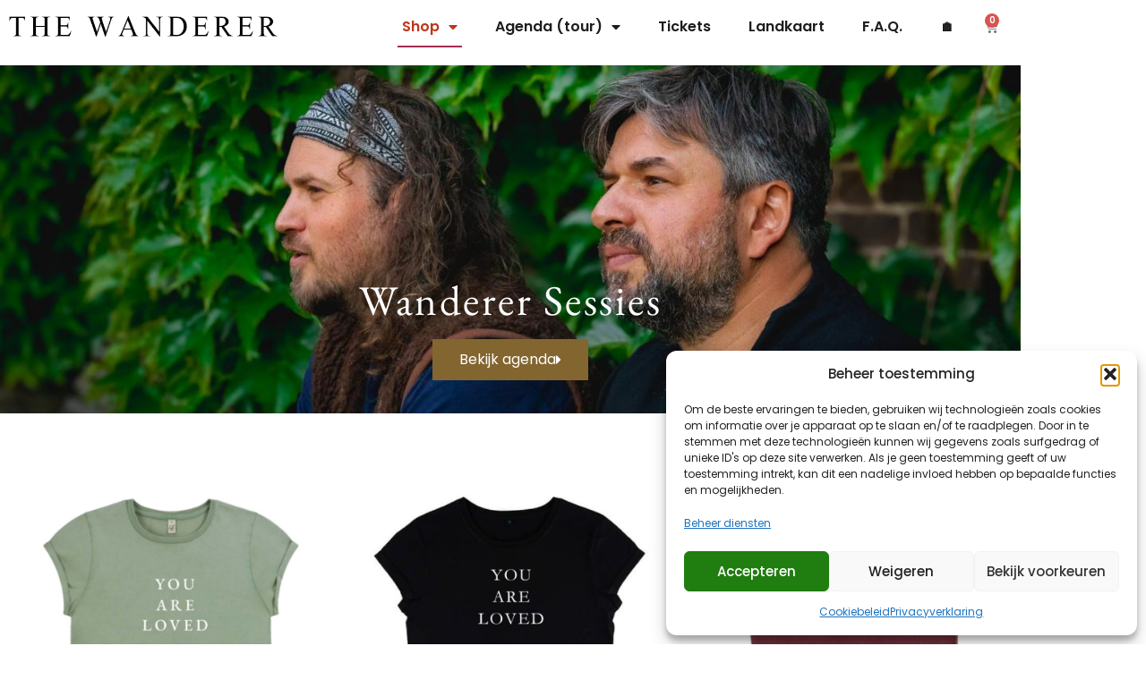

--- FILE ---
content_type: text/html; charset=UTF-8
request_url: https://thewanderermusic.shop/
body_size: 19742
content:
<!doctype html>
<html lang="nl-NL">
<head>
	<meta charset="UTF-8">
	<meta name="viewport" content="width=device-width, initial-scale=1">
	<link rel="profile" href="https://gmpg.org/xfn/11">
	<meta name='robots' content='index, follow, max-image-preview:large, max-snippet:-1, max-video-preview:-1' />

	<!-- This site is optimized with the Yoast SEO plugin v26.6 - https://yoast.com/wordpress/plugins/seo/ -->
	<title>The Wanderer Shop - Producten &amp; Wanderer Sessies</title>
	<meta name="description" content="Welkom bij de officiële webshop van The Wanderer. Hier vind je de exclusieve Wanderer producten inclusief tickets voor Wanderer sessies." />
	<link rel="canonical" href="https://thewanderermusic.shop/" />
	<meta property="og:locale" content="nl_NL" />
	<meta property="og:type" content="website" />
	<meta property="og:title" content="The Wanderer Shop - Producten &amp; Wanderer Sessies" />
	<meta property="og:description" content="Welkom bij de officiële webshop van The Wanderer. Hier vind je de exclusieve Wanderer producten inclusief tickets voor Wanderer sessies." />
	<meta property="og:url" content="https://thewanderermusic.shop/" />
	<meta property="og:site_name" content="The Wanderer Shop" />
	<meta property="article:modified_time" content="2025-11-18T14:37:40+00:00" />
	<meta property="og:image" content="https://thewanderermusic.shop/wp-content/uploads/2023/06/SessieUitgelicht_Dominicus_Shop.jpg" />
	<meta property="og:image:width" content="1914" />
	<meta property="og:image:height" content="928" />
	<meta property="og:image:type" content="image/jpeg" />
	<meta name="twitter:card" content="summary_large_image" />
	<script type="application/ld+json" class="yoast-schema-graph">{"@context":"https://schema.org","@graph":[{"@type":"WebPage","@id":"https://thewanderermusic.shop/","url":"https://thewanderermusic.shop/","name":"The Wanderer Shop - Producten & Wanderer Sessies","isPartOf":{"@id":"https://thewanderermusic.shop/#website"},"about":{"@id":"https://thewanderermusic.shop/#organization"},"primaryImageOfPage":{"@id":"https://thewanderermusic.shop/#primaryimage"},"image":{"@id":"https://thewanderermusic.shop/#primaryimage"},"thumbnailUrl":"https://thewanderermusic.shop/wp-content/uploads/2025/02/YouAreLoved_Shirt_StonewashSageGreen-872x1024.jpg","datePublished":"2023-06-26T07:16:53+00:00","dateModified":"2025-11-18T14:37:40+00:00","description":"Welkom bij de officiële webshop van The Wanderer. Hier vind je de exclusieve Wanderer producten inclusief tickets voor Wanderer sessies.","breadcrumb":{"@id":"https://thewanderermusic.shop/#breadcrumb"},"inLanguage":"nl-NL","potentialAction":[{"@type":"ReadAction","target":["https://thewanderermusic.shop/"]}]},{"@type":"ImageObject","inLanguage":"nl-NL","@id":"https://thewanderermusic.shop/#primaryimage","url":"https://thewanderermusic.shop/wp-content/uploads/2025/02/YouAreLoved_Shirt_StonewashSageGreen.jpg","contentUrl":"https://thewanderermusic.shop/wp-content/uploads/2025/02/YouAreLoved_Shirt_StonewashSageGreen.jpg","width":1518,"height":1783,"caption":"YouAreLoved_Shirt_StonewashSageGreen"},{"@type":"BreadcrumbList","@id":"https://thewanderermusic.shop/#breadcrumb","itemListElement":[{"@type":"ListItem","position":1,"name":"Home"}]},{"@type":"WebSite","@id":"https://thewanderermusic.shop/#website","url":"https://thewanderermusic.shop/","name":"The Wanderer Shop","description":"This shop will find a way","publisher":{"@id":"https://thewanderermusic.shop/#organization"},"potentialAction":[{"@type":"SearchAction","target":{"@type":"EntryPoint","urlTemplate":"https://thewanderermusic.shop/?s={search_term_string}"},"query-input":{"@type":"PropertyValueSpecification","valueRequired":true,"valueName":"search_term_string"}}],"inLanguage":"nl-NL"},{"@type":"Organization","@id":"https://thewanderermusic.shop/#organization","name":"The Wanderer Shop","url":"https://thewanderermusic.shop/","logo":{"@type":"ImageObject","inLanguage":"nl-NL","@id":"https://thewanderermusic.shop/#/schema/logo/image/","url":"https://thewanderermusic.shop/wp-content/uploads/2025/02/LogoWanderer.png","contentUrl":"https://thewanderermusic.shop/wp-content/uploads/2025/02/LogoWanderer.png","width":511,"height":38,"caption":"The Wanderer Shop"},"image":{"@id":"https://thewanderermusic.shop/#/schema/logo/image/"}}]}</script>
	<!-- / Yoast SEO plugin. -->


<link rel='dns-prefetch' href='//capi-automation.s3.us-east-2.amazonaws.com' />
<link rel='dns-prefetch' href='//www.googletagmanager.com' />
<link rel="alternate" type="application/rss+xml" title="The Wanderer Shop &raquo; feed" href="https://thewanderermusic.shop/feed/" />
<link rel="alternate" type="application/rss+xml" title="The Wanderer Shop &raquo; reacties feed" href="https://thewanderermusic.shop/comments/feed/" />
<link rel="alternate" title="oEmbed (JSON)" type="application/json+oembed" href="https://thewanderermusic.shop/wp-json/oembed/1.0/embed?url=https%3A%2F%2Fthewanderermusic.shop%2F" />
<link rel="alternate" title="oEmbed (XML)" type="text/xml+oembed" href="https://thewanderermusic.shop/wp-json/oembed/1.0/embed?url=https%3A%2F%2Fthewanderermusic.shop%2F&#038;format=xml" />
<style id='wp-img-auto-sizes-contain-inline-css'>
img:is([sizes=auto i],[sizes^="auto," i]){contain-intrinsic-size:3000px 1500px}
/*# sourceURL=wp-img-auto-sizes-contain-inline-css */
</style>
<link rel='stylesheet' id='swiper-css' href='https://thewanderermusic.shop/wp-content/plugins/elementor/assets/lib/swiper/v8/css/swiper.min.css?ver=8.4.5' media='all' />
<link rel='stylesheet' id='e-swiper-css' href='https://thewanderermusic.shop/wp-content/plugins/elementor/assets/css/conditionals/e-swiper.min.css?ver=3.34.0' media='all' />
<link rel='stylesheet' id='elementor-icons-shared-0-css' href='https://thewanderermusic.shop/wp-content/plugins/elementor/assets/lib/font-awesome/css/fontawesome.min.css?ver=5.15.3' media='all' />
<link rel='stylesheet' id='elementor-icons-fa-solid-css' href='https://thewanderermusic.shop/wp-content/plugins/elementor/assets/lib/font-awesome/css/solid.min.css?ver=5.15.3' media='all' />
<style id='wp-emoji-styles-inline-css'>

	img.wp-smiley, img.emoji {
		display: inline !important;
		border: none !important;
		box-shadow: none !important;
		height: 1em !important;
		width: 1em !important;
		margin: 0 0.07em !important;
		vertical-align: -0.1em !important;
		background: none !important;
		padding: 0 !important;
	}
/*# sourceURL=wp-emoji-styles-inline-css */
</style>
<link rel='stylesheet' id='jet-engine-frontend-css' href='https://thewanderermusic.shop/wp-content/plugins/jet-engine/assets/css/frontend.css?ver=3.8.2' media='all' />
<style id='global-styles-inline-css'>
:root{--wp--preset--aspect-ratio--square: 1;--wp--preset--aspect-ratio--4-3: 4/3;--wp--preset--aspect-ratio--3-4: 3/4;--wp--preset--aspect-ratio--3-2: 3/2;--wp--preset--aspect-ratio--2-3: 2/3;--wp--preset--aspect-ratio--16-9: 16/9;--wp--preset--aspect-ratio--9-16: 9/16;--wp--preset--color--black: #000000;--wp--preset--color--cyan-bluish-gray: #abb8c3;--wp--preset--color--white: #ffffff;--wp--preset--color--pale-pink: #f78da7;--wp--preset--color--vivid-red: #cf2e2e;--wp--preset--color--luminous-vivid-orange: #ff6900;--wp--preset--color--luminous-vivid-amber: #fcb900;--wp--preset--color--light-green-cyan: #7bdcb5;--wp--preset--color--vivid-green-cyan: #00d084;--wp--preset--color--pale-cyan-blue: #8ed1fc;--wp--preset--color--vivid-cyan-blue: #0693e3;--wp--preset--color--vivid-purple: #9b51e0;--wp--preset--gradient--vivid-cyan-blue-to-vivid-purple: linear-gradient(135deg,rgb(6,147,227) 0%,rgb(155,81,224) 100%);--wp--preset--gradient--light-green-cyan-to-vivid-green-cyan: linear-gradient(135deg,rgb(122,220,180) 0%,rgb(0,208,130) 100%);--wp--preset--gradient--luminous-vivid-amber-to-luminous-vivid-orange: linear-gradient(135deg,rgb(252,185,0) 0%,rgb(255,105,0) 100%);--wp--preset--gradient--luminous-vivid-orange-to-vivid-red: linear-gradient(135deg,rgb(255,105,0) 0%,rgb(207,46,46) 100%);--wp--preset--gradient--very-light-gray-to-cyan-bluish-gray: linear-gradient(135deg,rgb(238,238,238) 0%,rgb(169,184,195) 100%);--wp--preset--gradient--cool-to-warm-spectrum: linear-gradient(135deg,rgb(74,234,220) 0%,rgb(151,120,209) 20%,rgb(207,42,186) 40%,rgb(238,44,130) 60%,rgb(251,105,98) 80%,rgb(254,248,76) 100%);--wp--preset--gradient--blush-light-purple: linear-gradient(135deg,rgb(255,206,236) 0%,rgb(152,150,240) 100%);--wp--preset--gradient--blush-bordeaux: linear-gradient(135deg,rgb(254,205,165) 0%,rgb(254,45,45) 50%,rgb(107,0,62) 100%);--wp--preset--gradient--luminous-dusk: linear-gradient(135deg,rgb(255,203,112) 0%,rgb(199,81,192) 50%,rgb(65,88,208) 100%);--wp--preset--gradient--pale-ocean: linear-gradient(135deg,rgb(255,245,203) 0%,rgb(182,227,212) 50%,rgb(51,167,181) 100%);--wp--preset--gradient--electric-grass: linear-gradient(135deg,rgb(202,248,128) 0%,rgb(113,206,126) 100%);--wp--preset--gradient--midnight: linear-gradient(135deg,rgb(2,3,129) 0%,rgb(40,116,252) 100%);--wp--preset--font-size--small: 13px;--wp--preset--font-size--medium: 20px;--wp--preset--font-size--large: 36px;--wp--preset--font-size--x-large: 42px;--wp--preset--spacing--20: 0.44rem;--wp--preset--spacing--30: 0.67rem;--wp--preset--spacing--40: 1rem;--wp--preset--spacing--50: 1.5rem;--wp--preset--spacing--60: 2.25rem;--wp--preset--spacing--70: 3.38rem;--wp--preset--spacing--80: 5.06rem;--wp--preset--shadow--natural: 6px 6px 9px rgba(0, 0, 0, 0.2);--wp--preset--shadow--deep: 12px 12px 50px rgba(0, 0, 0, 0.4);--wp--preset--shadow--sharp: 6px 6px 0px rgba(0, 0, 0, 0.2);--wp--preset--shadow--outlined: 6px 6px 0px -3px rgb(255, 255, 255), 6px 6px rgb(0, 0, 0);--wp--preset--shadow--crisp: 6px 6px 0px rgb(0, 0, 0);}:root { --wp--style--global--content-size: 800px;--wp--style--global--wide-size: 1200px; }:where(body) { margin: 0; }.wp-site-blocks > .alignleft { float: left; margin-right: 2em; }.wp-site-blocks > .alignright { float: right; margin-left: 2em; }.wp-site-blocks > .aligncenter { justify-content: center; margin-left: auto; margin-right: auto; }:where(.wp-site-blocks) > * { margin-block-start: 24px; margin-block-end: 0; }:where(.wp-site-blocks) > :first-child { margin-block-start: 0; }:where(.wp-site-blocks) > :last-child { margin-block-end: 0; }:root { --wp--style--block-gap: 24px; }:root :where(.is-layout-flow) > :first-child{margin-block-start: 0;}:root :where(.is-layout-flow) > :last-child{margin-block-end: 0;}:root :where(.is-layout-flow) > *{margin-block-start: 24px;margin-block-end: 0;}:root :where(.is-layout-constrained) > :first-child{margin-block-start: 0;}:root :where(.is-layout-constrained) > :last-child{margin-block-end: 0;}:root :where(.is-layout-constrained) > *{margin-block-start: 24px;margin-block-end: 0;}:root :where(.is-layout-flex){gap: 24px;}:root :where(.is-layout-grid){gap: 24px;}.is-layout-flow > .alignleft{float: left;margin-inline-start: 0;margin-inline-end: 2em;}.is-layout-flow > .alignright{float: right;margin-inline-start: 2em;margin-inline-end: 0;}.is-layout-flow > .aligncenter{margin-left: auto !important;margin-right: auto !important;}.is-layout-constrained > .alignleft{float: left;margin-inline-start: 0;margin-inline-end: 2em;}.is-layout-constrained > .alignright{float: right;margin-inline-start: 2em;margin-inline-end: 0;}.is-layout-constrained > .aligncenter{margin-left: auto !important;margin-right: auto !important;}.is-layout-constrained > :where(:not(.alignleft):not(.alignright):not(.alignfull)){max-width: var(--wp--style--global--content-size);margin-left: auto !important;margin-right: auto !important;}.is-layout-constrained > .alignwide{max-width: var(--wp--style--global--wide-size);}body .is-layout-flex{display: flex;}.is-layout-flex{flex-wrap: wrap;align-items: center;}.is-layout-flex > :is(*, div){margin: 0;}body .is-layout-grid{display: grid;}.is-layout-grid > :is(*, div){margin: 0;}body{padding-top: 0px;padding-right: 0px;padding-bottom: 0px;padding-left: 0px;}a:where(:not(.wp-element-button)){text-decoration: underline;}:root :where(.wp-element-button, .wp-block-button__link){background-color: #32373c;border-width: 0;color: #fff;font-family: inherit;font-size: inherit;font-style: inherit;font-weight: inherit;letter-spacing: inherit;line-height: inherit;padding-top: calc(0.667em + 2px);padding-right: calc(1.333em + 2px);padding-bottom: calc(0.667em + 2px);padding-left: calc(1.333em + 2px);text-decoration: none;text-transform: inherit;}.has-black-color{color: var(--wp--preset--color--black) !important;}.has-cyan-bluish-gray-color{color: var(--wp--preset--color--cyan-bluish-gray) !important;}.has-white-color{color: var(--wp--preset--color--white) !important;}.has-pale-pink-color{color: var(--wp--preset--color--pale-pink) !important;}.has-vivid-red-color{color: var(--wp--preset--color--vivid-red) !important;}.has-luminous-vivid-orange-color{color: var(--wp--preset--color--luminous-vivid-orange) !important;}.has-luminous-vivid-amber-color{color: var(--wp--preset--color--luminous-vivid-amber) !important;}.has-light-green-cyan-color{color: var(--wp--preset--color--light-green-cyan) !important;}.has-vivid-green-cyan-color{color: var(--wp--preset--color--vivid-green-cyan) !important;}.has-pale-cyan-blue-color{color: var(--wp--preset--color--pale-cyan-blue) !important;}.has-vivid-cyan-blue-color{color: var(--wp--preset--color--vivid-cyan-blue) !important;}.has-vivid-purple-color{color: var(--wp--preset--color--vivid-purple) !important;}.has-black-background-color{background-color: var(--wp--preset--color--black) !important;}.has-cyan-bluish-gray-background-color{background-color: var(--wp--preset--color--cyan-bluish-gray) !important;}.has-white-background-color{background-color: var(--wp--preset--color--white) !important;}.has-pale-pink-background-color{background-color: var(--wp--preset--color--pale-pink) !important;}.has-vivid-red-background-color{background-color: var(--wp--preset--color--vivid-red) !important;}.has-luminous-vivid-orange-background-color{background-color: var(--wp--preset--color--luminous-vivid-orange) !important;}.has-luminous-vivid-amber-background-color{background-color: var(--wp--preset--color--luminous-vivid-amber) !important;}.has-light-green-cyan-background-color{background-color: var(--wp--preset--color--light-green-cyan) !important;}.has-vivid-green-cyan-background-color{background-color: var(--wp--preset--color--vivid-green-cyan) !important;}.has-pale-cyan-blue-background-color{background-color: var(--wp--preset--color--pale-cyan-blue) !important;}.has-vivid-cyan-blue-background-color{background-color: var(--wp--preset--color--vivid-cyan-blue) !important;}.has-vivid-purple-background-color{background-color: var(--wp--preset--color--vivid-purple) !important;}.has-black-border-color{border-color: var(--wp--preset--color--black) !important;}.has-cyan-bluish-gray-border-color{border-color: var(--wp--preset--color--cyan-bluish-gray) !important;}.has-white-border-color{border-color: var(--wp--preset--color--white) !important;}.has-pale-pink-border-color{border-color: var(--wp--preset--color--pale-pink) !important;}.has-vivid-red-border-color{border-color: var(--wp--preset--color--vivid-red) !important;}.has-luminous-vivid-orange-border-color{border-color: var(--wp--preset--color--luminous-vivid-orange) !important;}.has-luminous-vivid-amber-border-color{border-color: var(--wp--preset--color--luminous-vivid-amber) !important;}.has-light-green-cyan-border-color{border-color: var(--wp--preset--color--light-green-cyan) !important;}.has-vivid-green-cyan-border-color{border-color: var(--wp--preset--color--vivid-green-cyan) !important;}.has-pale-cyan-blue-border-color{border-color: var(--wp--preset--color--pale-cyan-blue) !important;}.has-vivid-cyan-blue-border-color{border-color: var(--wp--preset--color--vivid-cyan-blue) !important;}.has-vivid-purple-border-color{border-color: var(--wp--preset--color--vivid-purple) !important;}.has-vivid-cyan-blue-to-vivid-purple-gradient-background{background: var(--wp--preset--gradient--vivid-cyan-blue-to-vivid-purple) !important;}.has-light-green-cyan-to-vivid-green-cyan-gradient-background{background: var(--wp--preset--gradient--light-green-cyan-to-vivid-green-cyan) !important;}.has-luminous-vivid-amber-to-luminous-vivid-orange-gradient-background{background: var(--wp--preset--gradient--luminous-vivid-amber-to-luminous-vivid-orange) !important;}.has-luminous-vivid-orange-to-vivid-red-gradient-background{background: var(--wp--preset--gradient--luminous-vivid-orange-to-vivid-red) !important;}.has-very-light-gray-to-cyan-bluish-gray-gradient-background{background: var(--wp--preset--gradient--very-light-gray-to-cyan-bluish-gray) !important;}.has-cool-to-warm-spectrum-gradient-background{background: var(--wp--preset--gradient--cool-to-warm-spectrum) !important;}.has-blush-light-purple-gradient-background{background: var(--wp--preset--gradient--blush-light-purple) !important;}.has-blush-bordeaux-gradient-background{background: var(--wp--preset--gradient--blush-bordeaux) !important;}.has-luminous-dusk-gradient-background{background: var(--wp--preset--gradient--luminous-dusk) !important;}.has-pale-ocean-gradient-background{background: var(--wp--preset--gradient--pale-ocean) !important;}.has-electric-grass-gradient-background{background: var(--wp--preset--gradient--electric-grass) !important;}.has-midnight-gradient-background{background: var(--wp--preset--gradient--midnight) !important;}.has-small-font-size{font-size: var(--wp--preset--font-size--small) !important;}.has-medium-font-size{font-size: var(--wp--preset--font-size--medium) !important;}.has-large-font-size{font-size: var(--wp--preset--font-size--large) !important;}.has-x-large-font-size{font-size: var(--wp--preset--font-size--x-large) !important;}
:root :where(.wp-block-pullquote){font-size: 1.5em;line-height: 1.6;}
/*# sourceURL=global-styles-inline-css */
</style>
<link rel='stylesheet' id='woocommerce-layout-css' href='https://thewanderermusic.shop/wp-content/plugins/woocommerce/assets/css/woocommerce-layout.css?ver=10.4.3' media='all' />
<link rel='stylesheet' id='woocommerce-smallscreen-css' href='https://thewanderermusic.shop/wp-content/plugins/woocommerce/assets/css/woocommerce-smallscreen.css?ver=10.4.3' media='only screen and (max-width: 768px)' />
<link rel='stylesheet' id='woocommerce-general-css' href='https://thewanderermusic.shop/wp-content/plugins/woocommerce/assets/css/woocommerce.css?ver=10.4.3' media='all' />
<style id='woocommerce-inline-inline-css'>
.woocommerce form .form-row .required { visibility: visible; }
/*# sourceURL=woocommerce-inline-inline-css */
</style>
<link rel='stylesheet' id='cmplz-general-css' href='https://thewanderermusic.shop/wp-content/plugins/complianz-gdpr/assets/css/cookieblocker.min.css?ver=1767699912' media='all' />
<link rel='stylesheet' id='hello-elementor-theme-style-css' href='https://thewanderermusic.shop/wp-content/themes/hello-elementor/assets/css/theme.css?ver=3.4.5' media='all' />
<link rel='stylesheet' id='hello-elementor-child-style-css' href='https://thewanderermusic.shop/wp-content/themes/hello-theme-child-master/style.css?ver=1.0.0' media='all' />
<link rel='stylesheet' id='hello-elementor-css' href='https://thewanderermusic.shop/wp-content/themes/hello-elementor/assets/css/reset.css?ver=3.4.5' media='all' />
<link rel='stylesheet' id='hello-elementor-header-footer-css' href='https://thewanderermusic.shop/wp-content/themes/hello-elementor/assets/css/header-footer.css?ver=3.4.5' media='all' />
<link rel='stylesheet' id='elementor-frontend-css' href='https://thewanderermusic.shop/wp-content/plugins/elementor/assets/css/frontend.min.css?ver=3.34.0' media='all' />
<link rel='stylesheet' id='elementor-post-5-css' href='https://thewanderermusic.shop/wp-content/uploads/elementor/css/post-5.css?ver=1769095477' media='all' />
<link rel='stylesheet' id='jet-woo-builder-css' href='https://thewanderermusic.shop/wp-content/plugins/jet-woo-builder/assets/css/frontend.css?ver=2.2.3' media='all' />
<style id='jet-woo-builder-inline-css'>
@font-face {
				font-family: "WooCommerce";
				font-weight: normal;
				font-style: normal;
				src: url("https://thewanderermusic.shop/wp-content/plugins/woocommerce/assets/fonts/WooCommerce.eot");
				src: url("https://thewanderermusic.shop/wp-content/plugins/woocommerce/assets/fonts/WooCommerce.eot?#iefix") format("embedded-opentype"),
					 url("https://thewanderermusic.shop/wp-content/plugins/woocommerce/assets/fonts/WooCommerce.woff") format("woff"),
					 url("https://thewanderermusic.shop/wp-content/plugins/woocommerce/assets/fonts/WooCommerce.ttf") format("truetype"),
					 url("https://thewanderermusic.shop/wp-content/plugins/woocommerce/assets/fonts/WooCommerce.svg#WooCommerce") format("svg");
			}
/*# sourceURL=jet-woo-builder-inline-css */
</style>
<link rel='stylesheet' id='jet-woo-builder-frontend-font-css' href='https://thewanderermusic.shop/wp-content/plugins/jet-woo-builder/assets/css/lib/jetwoobuilder-frontend-font/css/jetwoobuilder-frontend-font.css?ver=2.2.3' media='all' />
<link rel='stylesheet' id='widget-image-css' href='https://thewanderermusic.shop/wp-content/plugins/elementor/assets/css/widget-image.min.css?ver=3.34.0' media='all' />
<link rel='stylesheet' id='widget-nav-menu-css' href='https://thewanderermusic.shop/wp-content/plugins/elementor-pro/assets/css/widget-nav-menu.min.css?ver=3.34.0' media='all' />
<link rel='stylesheet' id='widget-woocommerce-menu-cart-css' href='https://thewanderermusic.shop/wp-content/plugins/elementor-pro/assets/css/widget-woocommerce-menu-cart.min.css?ver=3.34.0' media='all' />
<link rel='stylesheet' id='widget-spacer-css' href='https://thewanderermusic.shop/wp-content/plugins/elementor/assets/css/widget-spacer.min.css?ver=3.34.0' media='all' />
<link rel='stylesheet' id='widget-icon-list-css' href='https://thewanderermusic.shop/wp-content/plugins/elementor/assets/css/widget-icon-list.min.css?ver=3.34.0' media='all' />
<link rel='stylesheet' id='elementor-icons-css' href='https://thewanderermusic.shop/wp-content/plugins/elementor/assets/lib/eicons/css/elementor-icons.min.css?ver=5.45.0' media='all' />
<link rel='stylesheet' id='jet-tricks-frontend-css' href='https://thewanderermusic.shop/wp-content/plugins/jet-tricks/assets/css/jet-tricks-frontend.css?ver=1.5.9' media='all' />
<link rel='stylesheet' id='widget-heading-css' href='https://thewanderermusic.shop/wp-content/plugins/elementor/assets/css/widget-heading.min.css?ver=3.34.0' media='all' />
<link rel='stylesheet' id='e-animation-grow-css' href='https://thewanderermusic.shop/wp-content/plugins/elementor/assets/lib/animations/styles/e-animation-grow.min.css?ver=3.34.0' media='all' />
<link rel='stylesheet' id='e-animation-shrink-css' href='https://thewanderermusic.shop/wp-content/plugins/elementor/assets/lib/animations/styles/e-animation-shrink.min.css?ver=3.34.0' media='all' />
<link rel='stylesheet' id='elementor-post-7918-css' href='https://thewanderermusic.shop/wp-content/uploads/elementor/css/post-7918.css?ver=1769097035' media='all' />
<link rel='stylesheet' id='elementor-post-161-css' href='https://thewanderermusic.shop/wp-content/uploads/elementor/css/post-161.css?ver=1769095478' media='all' />
<link rel='stylesheet' id='elementor-post-263-css' href='https://thewanderermusic.shop/wp-content/uploads/elementor/css/post-263.css?ver=1769095478' media='all' />
<link rel='stylesheet' id='mollie-applepaydirect-css' href='https://thewanderermusic.shop/wp-content/plugins/mollie-payments-for-woocommerce/public/css/mollie-applepaydirect.min.css?ver=1767699604' media='screen' />
<link rel='stylesheet' id='woocommerce-nyp-css' href='https://thewanderermusic.shop/wp-content/plugins/woocommerce-name-your-price/assets/css/frontend/name-your-price.min.css?ver=3.6.2' media='all' />
<link rel='stylesheet' id='elementor-gf-local-poppins-css' href='https://thewanderermusic.shop/wp-content/uploads/elementor/google-fonts/css/poppins.css?ver=1742936188' media='all' />
<link rel='stylesheet' id='elementor-gf-local-ebgaramond-css' href='https://thewanderermusic.shop/wp-content/uploads/elementor/google-fonts/css/ebgaramond.css?ver=1742936277' media='all' />
<script src="https://thewanderermusic.shop/wp-includes/js/jquery/jquery.min.js?ver=3.7.1" id="jquery-core-js"></script>
<script src="https://thewanderermusic.shop/wp-includes/js/jquery/jquery-migrate.min.js?ver=3.4.1" id="jquery-migrate-js"></script>
<script src="https://thewanderermusic.shop/wp-content/plugins/woocommerce/assets/js/jquery-blockui/jquery.blockUI.min.js?ver=2.7.0-wc.10.4.3" id="wc-jquery-blockui-js" defer data-wp-strategy="defer"></script>
<script id="wc-add-to-cart-js-extra">
var wc_add_to_cart_params = {"ajax_url":"/wp-admin/admin-ajax.php","wc_ajax_url":"/?wc-ajax=%%endpoint%%","i18n_view_cart":"Bekijk winkelwagen","cart_url":"https://thewanderermusic.shop/winkelwagen/","is_cart":"","cart_redirect_after_add":"no"};
//# sourceURL=wc-add-to-cart-js-extra
</script>
<script src="https://thewanderermusic.shop/wp-content/plugins/woocommerce/assets/js/frontend/add-to-cart.min.js?ver=10.4.3" id="wc-add-to-cart-js" defer data-wp-strategy="defer"></script>
<script src="https://thewanderermusic.shop/wp-content/plugins/woocommerce/assets/js/js-cookie/js.cookie.min.js?ver=2.1.4-wc.10.4.3" id="wc-js-cookie-js" defer data-wp-strategy="defer"></script>
<script id="woocommerce-js-extra">
var woocommerce_params = {"ajax_url":"/wp-admin/admin-ajax.php","wc_ajax_url":"/?wc-ajax=%%endpoint%%","i18n_password_show":"Wachtwoord weergeven","i18n_password_hide":"Wachtwoord verbergen"};
//# sourceURL=woocommerce-js-extra
</script>
<script src="https://thewanderermusic.shop/wp-content/plugins/woocommerce/assets/js/frontend/woocommerce.min.js?ver=10.4.3" id="woocommerce-js" defer data-wp-strategy="defer"></script>

<!-- Google tag (gtag.js) snippet toegevoegd door Site Kit -->
<!-- Google Analytics snippet toegevoegd door Site Kit -->
<script src="https://www.googletagmanager.com/gtag/js?id=G-MC89GX9VFY" id="google_gtagjs-js" async></script>
<script id="google_gtagjs-js-after">
window.dataLayer = window.dataLayer || [];function gtag(){dataLayer.push(arguments);}
gtag("set","linker",{"domains":["thewanderermusic.shop"]});
gtag("js", new Date());
gtag("set", "developer_id.dZTNiMT", true);
gtag("config", "G-MC89GX9VFY");
//# sourceURL=google_gtagjs-js-after
</script>
<link rel="https://api.w.org/" href="https://thewanderermusic.shop/wp-json/" /><link rel="alternate" title="JSON" type="application/json" href="https://thewanderermusic.shop/wp-json/wp/v2/pages/7918" /><link rel="EditURI" type="application/rsd+xml" title="RSD" href="https://thewanderermusic.shop/xmlrpc.php?rsd" />
<meta name="generator" content="WordPress 6.9" />
<meta name="generator" content="WooCommerce 10.4.3" />
<link rel='shortlink' href='https://thewanderermusic.shop/' />
<meta name="generator" content="Site Kit by Google 1.168.0" />			<style>.cmplz-hidden {
					display: none !important;
				}</style>	<noscript><style>.woocommerce-product-gallery{ opacity: 1 !important; }</style></noscript>
	<meta name="generator" content="Elementor 3.34.0; features: additional_custom_breakpoints; settings: css_print_method-external, google_font-enabled, font_display-auto">
			<script data-service="facebook" data-category="marketing"  type="text/plain">
				!function(f,b,e,v,n,t,s){if(f.fbq)return;n=f.fbq=function(){n.callMethod?
					n.callMethod.apply(n,arguments):n.queue.push(arguments)};if(!f._fbq)f._fbq=n;
					n.push=n;n.loaded=!0;n.version='2.0';n.queue=[];t=b.createElement(e);t.async=!0;
					t.src=v;s=b.getElementsByTagName(e)[0];s.parentNode.insertBefore(t,s)}(window,
					document,'script','https://connect.facebook.net/en_US/fbevents.js');
			</script>
			<!-- WooCommerce Facebook Integration Begin -->
			<script data-service="facebook" data-category="marketing"  type="text/plain">

				fbq('init', '313598683455919', {}, {
    "agent": "woocommerce_2-10.4.3-3.5.15"
});

				document.addEventListener( 'DOMContentLoaded', function() {
					// Insert placeholder for events injected when a product is added to the cart through AJAX.
					document.body.insertAdjacentHTML( 'beforeend', '<div class=\"wc-facebook-pixel-event-placeholder\"></div>' );
				}, false );

			</script>
			<!-- WooCommerce Facebook Integration End -->
						<style>
				.e-con.e-parent:nth-of-type(n+4):not(.e-lazyloaded):not(.e-no-lazyload),
				.e-con.e-parent:nth-of-type(n+4):not(.e-lazyloaded):not(.e-no-lazyload) * {
					background-image: none !important;
				}
				@media screen and (max-height: 1024px) {
					.e-con.e-parent:nth-of-type(n+3):not(.e-lazyloaded):not(.e-no-lazyload),
					.e-con.e-parent:nth-of-type(n+3):not(.e-lazyloaded):not(.e-no-lazyload) * {
						background-image: none !important;
					}
				}
				@media screen and (max-height: 640px) {
					.e-con.e-parent:nth-of-type(n+2):not(.e-lazyloaded):not(.e-no-lazyload),
					.e-con.e-parent:nth-of-type(n+2):not(.e-lazyloaded):not(.e-no-lazyload) * {
						background-image: none !important;
					}
				}
			</style>
			<link rel="icon" href="https://thewanderermusic.shop/wp-content/uploads/2021/12/Button-100x100.png" sizes="32x32" />
<link rel="icon" href="https://thewanderermusic.shop/wp-content/uploads/2021/12/Button-298x300.png" sizes="192x192" />
<link rel="apple-touch-icon" href="https://thewanderermusic.shop/wp-content/uploads/2021/12/Button-298x300.png" />
<meta name="msapplication-TileImage" content="https://thewanderermusic.shop/wp-content/uploads/2021/12/Button-300x300.png" />
</head>
<body data-rsssl=1 data-cmplz=2 class="home wp-singular page-template-default page page-id-7918 wp-custom-logo wp-embed-responsive wp-theme-hello-elementor wp-child-theme-hello-theme-child-master theme-hello-elementor woocommerce-no-js hello-elementor-default elementor-default elementor-kit-5 elementor-page elementor-page-7918">


<a class="skip-link screen-reader-text" href="#content">Ga naar de inhoud</a>

		<header data-elementor-type="header" data-elementor-id="161" class="elementor elementor-161 elementor-location-header" data-elementor-post-type="elementor_library">
					<section class="elementor-section elementor-top-section elementor-element elementor-element-56b6565 elementor-hidden-tablet elementor-hidden-mobile elementor-section-boxed elementor-section-height-default elementor-section-height-default" data-id="56b6565" data-element_type="section">
						<div class="elementor-container elementor-column-gap-default">
					<div class="elementor-column elementor-col-33 elementor-top-column elementor-element elementor-element-bfce4ae" data-id="bfce4ae" data-element_type="column">
			<div class="elementor-widget-wrap elementor-element-populated">
						<div class="elementor-element elementor-element-16d5030 elementor-widget__width-initial elementor-widget elementor-widget-theme-site-logo elementor-widget-image" data-id="16d5030" data-element_type="widget" data-widget_type="theme-site-logo.default">
				<div class="elementor-widget-container">
											<a href="https://thewanderermusic.shop">
			<img width="511" height="38" src="https://thewanderermusic.shop/wp-content/uploads/2025/02/LogoWanderer.png" class="attachment-large size-large wp-image-16651" alt="" srcset="https://thewanderermusic.shop/wp-content/uploads/2025/02/LogoWanderer.png 511w, https://thewanderermusic.shop/wp-content/uploads/2025/02/LogoWanderer-300x22.png 300w" sizes="(max-width: 511px) 100vw, 511px" />				</a>
											</div>
				</div>
					</div>
		</div>
				<div class="elementor-column elementor-col-33 elementor-top-column elementor-element elementor-element-9eb722f" data-id="9eb722f" data-element_type="column">
			<div class="elementor-widget-wrap elementor-element-populated">
						<div class="elementor-element elementor-element-68aac5d elementor-nav-menu__align-end elementor-widget__width-initial elementor-nav-menu--dropdown-tablet elementor-nav-menu__text-align-aside elementor-nav-menu--toggle elementor-nav-menu--burger elementor-widget elementor-widget-nav-menu" data-id="68aac5d" data-element_type="widget" data-settings="{&quot;layout&quot;:&quot;horizontal&quot;,&quot;submenu_icon&quot;:{&quot;value&quot;:&quot;&lt;i class=\&quot;fas fa-caret-down\&quot; aria-hidden=\&quot;true\&quot;&gt;&lt;\/i&gt;&quot;,&quot;library&quot;:&quot;fa-solid&quot;},&quot;toggle&quot;:&quot;burger&quot;}" data-widget_type="nav-menu.default">
				<div class="elementor-widget-container">
								<nav aria-label="Menu" class="elementor-nav-menu--main elementor-nav-menu__container elementor-nav-menu--layout-horizontal e--pointer-underline e--animation-fade">
				<ul id="menu-1-68aac5d" class="elementor-nav-menu"><li class="menu-item menu-item-type-post_type menu-item-object-page menu-item-home current-menu-item page_item page-item-7918 current_page_item menu-item-has-children menu-item-7976"><a href="https://thewanderermusic.shop/" aria-current="page" class="elementor-item elementor-item-active">Shop</a>
<ul class="sub-menu elementor-nav-menu--dropdown">
	<li class="menu-item menu-item-type-post_type menu-item-object-page menu-item-7979"><a href="https://thewanderermusic.shop/cd/" class="elementor-sub-item">💿 Album collectie</a></li>
	<li class="menu-item menu-item-type-custom menu-item-object-custom menu-item-17634"><a href="/product/tekstboek-thetalethejourneytheroad/" class="elementor-sub-item">📖 Tekstboek (Songbook)</a></li>
	<li class="menu-item menu-item-type-post_type menu-item-object-page menu-item-7977"><a href="https://thewanderermusic.shop/t-shirts/" class="elementor-sub-item">👕 T-shirts</a></li>
	<li class="menu-item menu-item-type-post_type menu-item-object-page menu-item-7978"><a href="https://thewanderermusic.shop/vesten/" class="elementor-sub-item">👘 Vesten</a></li>
	<li class="menu-item menu-item-type-post_type menu-item-object-page menu-item-7980"><a href="https://thewanderermusic.shop/accessoires/" class="elementor-sub-item">🪶Accessoires en pakketten</a></li>
</ul>
</li>
<li class="menu-item menu-item-type-post_type menu-item-object-page menu-item-has-children menu-item-1640"><a href="https://thewanderermusic.shop/agenda/" class="elementor-item">Agenda (tour)</a>
<ul class="sub-menu elementor-nav-menu--dropdown">
	<li class="menu-item menu-item-type-post_type menu-item-object-page menu-item-17254"><a href="https://thewanderermusic.shop/wachtlijst/" class="elementor-sub-item">Wachtlijst</a></li>
</ul>
</li>
<li class="menu-item menu-item-type-post_type menu-item-object-page menu-item-9982"><a href="https://thewanderermusic.shop/tickets/" class="elementor-item">Tickets</a></li>
<li class="menu-item menu-item-type-post_type menu-item-object-page menu-item-1848"><a href="https://thewanderermusic.shop/landkaart/" class="elementor-item">Landkaart</a></li>
<li class="menu-item menu-item-type-post_type menu-item-object-page menu-item-4710"><a href="https://thewanderermusic.shop/klantenservice/" class="elementor-item">F.A.Q.</a></li>
<li class="menu-item menu-item-type-custom menu-item-object-custom menu-item-1061"><a href="https://thewanderermusic.com" class="elementor-item">🏠</a></li>
</ul>			</nav>
					<div class="elementor-menu-toggle" role="button" tabindex="0" aria-label="Menu toggle" aria-expanded="false">
			<i aria-hidden="true" role="presentation" class="elementor-menu-toggle__icon--open eicon-menu-bar"></i><i aria-hidden="true" role="presentation" class="elementor-menu-toggle__icon--close eicon-close"></i>		</div>
					<nav class="elementor-nav-menu--dropdown elementor-nav-menu__container" aria-hidden="true">
				<ul id="menu-2-68aac5d" class="elementor-nav-menu"><li class="menu-item menu-item-type-post_type menu-item-object-page menu-item-home current-menu-item page_item page-item-7918 current_page_item menu-item-has-children menu-item-7976"><a href="https://thewanderermusic.shop/" aria-current="page" class="elementor-item elementor-item-active" tabindex="-1">Shop</a>
<ul class="sub-menu elementor-nav-menu--dropdown">
	<li class="menu-item menu-item-type-post_type menu-item-object-page menu-item-7979"><a href="https://thewanderermusic.shop/cd/" class="elementor-sub-item" tabindex="-1">💿 Album collectie</a></li>
	<li class="menu-item menu-item-type-custom menu-item-object-custom menu-item-17634"><a href="/product/tekstboek-thetalethejourneytheroad/" class="elementor-sub-item" tabindex="-1">📖 Tekstboek (Songbook)</a></li>
	<li class="menu-item menu-item-type-post_type menu-item-object-page menu-item-7977"><a href="https://thewanderermusic.shop/t-shirts/" class="elementor-sub-item" tabindex="-1">👕 T-shirts</a></li>
	<li class="menu-item menu-item-type-post_type menu-item-object-page menu-item-7978"><a href="https://thewanderermusic.shop/vesten/" class="elementor-sub-item" tabindex="-1">👘 Vesten</a></li>
	<li class="menu-item menu-item-type-post_type menu-item-object-page menu-item-7980"><a href="https://thewanderermusic.shop/accessoires/" class="elementor-sub-item" tabindex="-1">🪶Accessoires en pakketten</a></li>
</ul>
</li>
<li class="menu-item menu-item-type-post_type menu-item-object-page menu-item-has-children menu-item-1640"><a href="https://thewanderermusic.shop/agenda/" class="elementor-item" tabindex="-1">Agenda (tour)</a>
<ul class="sub-menu elementor-nav-menu--dropdown">
	<li class="menu-item menu-item-type-post_type menu-item-object-page menu-item-17254"><a href="https://thewanderermusic.shop/wachtlijst/" class="elementor-sub-item" tabindex="-1">Wachtlijst</a></li>
</ul>
</li>
<li class="menu-item menu-item-type-post_type menu-item-object-page menu-item-9982"><a href="https://thewanderermusic.shop/tickets/" class="elementor-item" tabindex="-1">Tickets</a></li>
<li class="menu-item menu-item-type-post_type menu-item-object-page menu-item-1848"><a href="https://thewanderermusic.shop/landkaart/" class="elementor-item" tabindex="-1">Landkaart</a></li>
<li class="menu-item menu-item-type-post_type menu-item-object-page menu-item-4710"><a href="https://thewanderermusic.shop/klantenservice/" class="elementor-item" tabindex="-1">F.A.Q.</a></li>
<li class="menu-item menu-item-type-custom menu-item-object-custom menu-item-1061"><a href="https://thewanderermusic.com" class="elementor-item" tabindex="-1">🏠</a></li>
</ul>			</nav>
						</div>
				</div>
					</div>
		</div>
				<div class="elementor-column elementor-col-33 elementor-top-column elementor-element elementor-element-8e9247f" data-id="8e9247f" data-element_type="column">
			<div class="elementor-widget-wrap elementor-element-populated">
						<div class="elementor-element elementor-element-9d1d4c2 toggle-icon--cart-solid elementor-widget__width-initial elementor-menu-cart--items-indicator-bubble elementor-menu-cart--cart-type-side-cart elementor-menu-cart--show-remove-button-yes elementor-widget elementor-widget-woocommerce-menu-cart" data-id="9d1d4c2" data-element_type="widget" data-settings="{&quot;cart_type&quot;:&quot;side-cart&quot;,&quot;open_cart&quot;:&quot;click&quot;,&quot;automatically_open_cart&quot;:&quot;no&quot;}" data-widget_type="woocommerce-menu-cart.default">
				<div class="elementor-widget-container">
							<div class="elementor-menu-cart__wrapper">
							<div class="elementor-menu-cart__toggle_wrapper">
					<div class="elementor-menu-cart__container elementor-lightbox" aria-hidden="true">
						<div class="elementor-menu-cart__main" aria-hidden="true">
									<div class="elementor-menu-cart__close-button">
					</div>
									<div class="widget_shopping_cart_content">
															</div>
						</div>
					</div>
							<div class="elementor-menu-cart__toggle elementor-button-wrapper">
			<a id="elementor-menu-cart__toggle_button" href="#" class="elementor-menu-cart__toggle_button elementor-button elementor-size-sm" aria-expanded="false">
				<span class="elementor-button-text"><span class="woocommerce-Price-amount amount"><bdi><span class="woocommerce-Price-currencySymbol">&euro;</span>&nbsp;0,00</bdi></span></span>
				<span class="elementor-button-icon">
					<span class="elementor-button-icon-qty" data-counter="0">0</span>
					<i class="eicon-cart-solid"></i>					<span class="elementor-screen-only">Winkelwagen</span>
				</span>
			</a>
		</div>
						</div>
					</div> <!-- close elementor-menu-cart__wrapper -->
						</div>
				</div>
					</div>
		</div>
					</div>
		</section>
				<section class="elementor-section elementor-top-section elementor-element elementor-element-fe97394 elementor-hidden-desktop elementor-section-boxed elementor-section-height-default elementor-section-height-default" data-id="fe97394" data-element_type="section">
						<div class="elementor-container elementor-column-gap-default">
					<div class="elementor-column elementor-col-33 elementor-top-column elementor-element elementor-element-1efaca5" data-id="1efaca5" data-element_type="column">
			<div class="elementor-widget-wrap elementor-element-populated">
						<div class="elementor-element elementor-element-e758df5 toggle-icon--cart-solid elementor-widget-mobile__width-initial elementor-menu-cart--items-indicator-bubble elementor-menu-cart--cart-type-side-cart elementor-menu-cart--show-remove-button-yes elementor-widget elementor-widget-woocommerce-menu-cart" data-id="e758df5" data-element_type="widget" data-settings="{&quot;cart_type&quot;:&quot;side-cart&quot;,&quot;open_cart&quot;:&quot;click&quot;,&quot;automatically_open_cart&quot;:&quot;no&quot;}" data-widget_type="woocommerce-menu-cart.default">
				<div class="elementor-widget-container">
							<div class="elementor-menu-cart__wrapper">
							<div class="elementor-menu-cart__toggle_wrapper">
					<div class="elementor-menu-cart__container elementor-lightbox" aria-hidden="true">
						<div class="elementor-menu-cart__main" aria-hidden="true">
									<div class="elementor-menu-cart__close-button">
					</div>
									<div class="widget_shopping_cart_content">
															</div>
						</div>
					</div>
							<div class="elementor-menu-cart__toggle elementor-button-wrapper">
			<a id="elementor-menu-cart__toggle_button" href="#" class="elementor-menu-cart__toggle_button elementor-button elementor-size-sm" aria-expanded="false">
				<span class="elementor-button-text"><span class="woocommerce-Price-amount amount"><bdi><span class="woocommerce-Price-currencySymbol">&euro;</span>&nbsp;0,00</bdi></span></span>
				<span class="elementor-button-icon">
					<span class="elementor-button-icon-qty" data-counter="0">0</span>
					<i class="eicon-cart-solid"></i>					<span class="elementor-screen-only">Winkelwagen</span>
				</span>
			</a>
		</div>
						</div>
					</div> <!-- close elementor-menu-cart__wrapper -->
						</div>
				</div>
					</div>
		</div>
				<div class="elementor-column elementor-col-33 elementor-top-column elementor-element elementor-element-559097c" data-id="559097c" data-element_type="column">
			<div class="elementor-widget-wrap elementor-element-populated">
						<div class="elementor-element elementor-element-41dcefd elementor-widget elementor-widget-theme-site-logo elementor-widget-image" data-id="41dcefd" data-element_type="widget" data-widget_type="theme-site-logo.default">
				<div class="elementor-widget-container">
											<a href="https://thewanderermusic.shop">
			<img width="511" height="38" src="https://thewanderermusic.shop/wp-content/uploads/2025/02/LogoWanderer.png" class="attachment-large size-large wp-image-16651" alt="" srcset="https://thewanderermusic.shop/wp-content/uploads/2025/02/LogoWanderer.png 511w, https://thewanderermusic.shop/wp-content/uploads/2025/02/LogoWanderer-300x22.png 300w" sizes="(max-width: 511px) 100vw, 511px" />				</a>
											</div>
				</div>
					</div>
		</div>
				<div class="elementor-column elementor-col-33 elementor-top-column elementor-element elementor-element-63fa84e" data-id="63fa84e" data-element_type="column">
			<div class="elementor-widget-wrap elementor-element-populated">
						<div class="elementor-element elementor-element-539c84e elementor-nav-menu--stretch elementor-nav-menu--dropdown-tablet elementor-nav-menu__text-align-aside elementor-nav-menu--toggle elementor-nav-menu--burger elementor-widget elementor-widget-nav-menu" data-id="539c84e" data-element_type="widget" data-settings="{&quot;full_width&quot;:&quot;stretch&quot;,&quot;layout&quot;:&quot;horizontal&quot;,&quot;submenu_icon&quot;:{&quot;value&quot;:&quot;&lt;i class=\&quot;fas fa-caret-down\&quot; aria-hidden=\&quot;true\&quot;&gt;&lt;\/i&gt;&quot;,&quot;library&quot;:&quot;fa-solid&quot;},&quot;toggle&quot;:&quot;burger&quot;}" data-widget_type="nav-menu.default">
				<div class="elementor-widget-container">
								<nav aria-label="Menu" class="elementor-nav-menu--main elementor-nav-menu__container elementor-nav-menu--layout-horizontal e--pointer-underline e--animation-fade">
				<ul id="menu-1-539c84e" class="elementor-nav-menu"><li class="menu-item menu-item-type-post_type menu-item-object-page menu-item-home current-menu-item page_item page-item-7918 current_page_item menu-item-has-children menu-item-7976"><a href="https://thewanderermusic.shop/" aria-current="page" class="elementor-item elementor-item-active">Shop</a>
<ul class="sub-menu elementor-nav-menu--dropdown">
	<li class="menu-item menu-item-type-post_type menu-item-object-page menu-item-7979"><a href="https://thewanderermusic.shop/cd/" class="elementor-sub-item">💿 Album collectie</a></li>
	<li class="menu-item menu-item-type-custom menu-item-object-custom menu-item-17634"><a href="/product/tekstboek-thetalethejourneytheroad/" class="elementor-sub-item">📖 Tekstboek (Songbook)</a></li>
	<li class="menu-item menu-item-type-post_type menu-item-object-page menu-item-7977"><a href="https://thewanderermusic.shop/t-shirts/" class="elementor-sub-item">👕 T-shirts</a></li>
	<li class="menu-item menu-item-type-post_type menu-item-object-page menu-item-7978"><a href="https://thewanderermusic.shop/vesten/" class="elementor-sub-item">👘 Vesten</a></li>
	<li class="menu-item menu-item-type-post_type menu-item-object-page menu-item-7980"><a href="https://thewanderermusic.shop/accessoires/" class="elementor-sub-item">🪶Accessoires en pakketten</a></li>
</ul>
</li>
<li class="menu-item menu-item-type-post_type menu-item-object-page menu-item-has-children menu-item-1640"><a href="https://thewanderermusic.shop/agenda/" class="elementor-item">Agenda (tour)</a>
<ul class="sub-menu elementor-nav-menu--dropdown">
	<li class="menu-item menu-item-type-post_type menu-item-object-page menu-item-17254"><a href="https://thewanderermusic.shop/wachtlijst/" class="elementor-sub-item">Wachtlijst</a></li>
</ul>
</li>
<li class="menu-item menu-item-type-post_type menu-item-object-page menu-item-9982"><a href="https://thewanderermusic.shop/tickets/" class="elementor-item">Tickets</a></li>
<li class="menu-item menu-item-type-post_type menu-item-object-page menu-item-1848"><a href="https://thewanderermusic.shop/landkaart/" class="elementor-item">Landkaart</a></li>
<li class="menu-item menu-item-type-post_type menu-item-object-page menu-item-4710"><a href="https://thewanderermusic.shop/klantenservice/" class="elementor-item">F.A.Q.</a></li>
<li class="menu-item menu-item-type-custom menu-item-object-custom menu-item-1061"><a href="https://thewanderermusic.com" class="elementor-item">🏠</a></li>
</ul>			</nav>
					<div class="elementor-menu-toggle" role="button" tabindex="0" aria-label="Menu toggle" aria-expanded="false">
			<i aria-hidden="true" role="presentation" class="elementor-menu-toggle__icon--open eicon-menu-bar"></i><i aria-hidden="true" role="presentation" class="elementor-menu-toggle__icon--close eicon-close"></i>		</div>
					<nav class="elementor-nav-menu--dropdown elementor-nav-menu__container" aria-hidden="true">
				<ul id="menu-2-539c84e" class="elementor-nav-menu"><li class="menu-item menu-item-type-post_type menu-item-object-page menu-item-home current-menu-item page_item page-item-7918 current_page_item menu-item-has-children menu-item-7976"><a href="https://thewanderermusic.shop/" aria-current="page" class="elementor-item elementor-item-active" tabindex="-1">Shop</a>
<ul class="sub-menu elementor-nav-menu--dropdown">
	<li class="menu-item menu-item-type-post_type menu-item-object-page menu-item-7979"><a href="https://thewanderermusic.shop/cd/" class="elementor-sub-item" tabindex="-1">💿 Album collectie</a></li>
	<li class="menu-item menu-item-type-custom menu-item-object-custom menu-item-17634"><a href="/product/tekstboek-thetalethejourneytheroad/" class="elementor-sub-item" tabindex="-1">📖 Tekstboek (Songbook)</a></li>
	<li class="menu-item menu-item-type-post_type menu-item-object-page menu-item-7977"><a href="https://thewanderermusic.shop/t-shirts/" class="elementor-sub-item" tabindex="-1">👕 T-shirts</a></li>
	<li class="menu-item menu-item-type-post_type menu-item-object-page menu-item-7978"><a href="https://thewanderermusic.shop/vesten/" class="elementor-sub-item" tabindex="-1">👘 Vesten</a></li>
	<li class="menu-item menu-item-type-post_type menu-item-object-page menu-item-7980"><a href="https://thewanderermusic.shop/accessoires/" class="elementor-sub-item" tabindex="-1">🪶Accessoires en pakketten</a></li>
</ul>
</li>
<li class="menu-item menu-item-type-post_type menu-item-object-page menu-item-has-children menu-item-1640"><a href="https://thewanderermusic.shop/agenda/" class="elementor-item" tabindex="-1">Agenda (tour)</a>
<ul class="sub-menu elementor-nav-menu--dropdown">
	<li class="menu-item menu-item-type-post_type menu-item-object-page menu-item-17254"><a href="https://thewanderermusic.shop/wachtlijst/" class="elementor-sub-item" tabindex="-1">Wachtlijst</a></li>
</ul>
</li>
<li class="menu-item menu-item-type-post_type menu-item-object-page menu-item-9982"><a href="https://thewanderermusic.shop/tickets/" class="elementor-item" tabindex="-1">Tickets</a></li>
<li class="menu-item menu-item-type-post_type menu-item-object-page menu-item-1848"><a href="https://thewanderermusic.shop/landkaart/" class="elementor-item" tabindex="-1">Landkaart</a></li>
<li class="menu-item menu-item-type-post_type menu-item-object-page menu-item-4710"><a href="https://thewanderermusic.shop/klantenservice/" class="elementor-item" tabindex="-1">F.A.Q.</a></li>
<li class="menu-item menu-item-type-custom menu-item-object-custom menu-item-1061"><a href="https://thewanderermusic.com" class="elementor-item" tabindex="-1">🏠</a></li>
</ul>			</nav>
						</div>
				</div>
					</div>
		</div>
					</div>
		</section>
				</header>
		
<main id="content" class="site-main post-7918 page type-page status-publish hentry">

	
	<div class="page-content">
				<div data-elementor-type="wp-page" data-elementor-id="7918" class="elementor elementor-7918" data-elementor-post-type="page">
						<section class="elementor-section elementor-top-section elementor-element elementor-element-e4fdc19 elementor-section-boxed elementor-section-height-default elementor-section-height-default" data-id="e4fdc19" data-element_type="section" data-settings="{&quot;background_background&quot;:&quot;classic&quot;}">
						<div class="elementor-container elementor-column-gap-default">
					<div data-ra-element-link="{&quot;url&quot;:&quot;\/agenda\/&quot;,&quot;is_external&quot;:&quot;&quot;,&quot;nofollow&quot;:&quot;&quot;,&quot;custom_attributes&quot;:&quot;&quot;}" style="cursor: pointer" target="_self" onClick="window.open(&#039;/agenda/&#039;, &#039;_self&#039;)" class="elementor-column elementor-col-100 elementor-top-column elementor-element elementor-element-7aee0bc" data-id="7aee0bc" data-element_type="column" data-settings="{&quot;background_background&quot;:&quot;classic&quot;}">
			<div class="elementor-widget-wrap elementor-element-populated">
					<div class="elementor-background-overlay"></div>
						<div class="elementor-element elementor-element-047a1d2 elementor-widget elementor-widget-spacer" data-id="047a1d2" data-element_type="widget" data-widget_type="spacer.default">
				<div class="elementor-widget-container">
							<div class="elementor-spacer">
			<div class="elementor-spacer-inner"></div>
		</div>
						</div>
				</div>
				<div class="elementor-element elementor-element-11b66d0 elementor-widget elementor-widget-heading" data-id="11b66d0" data-element_type="widget" data-widget_type="heading.default">
				<div class="elementor-widget-container">
					<h2 class="elementor-heading-title elementor-size-default">Wanderer Sessies</h2>				</div>
				</div>
				<div class="elementor-element elementor-element-535027d elementor-mobile-align-center elementor-align-center elementor-widget elementor-widget-button" data-id="535027d" data-element_type="widget" data-widget_type="button.default">
				<div class="elementor-widget-container">
									<div class="elementor-button-wrapper">
					<a class="elementor-button elementor-button-link elementor-size-md" href="/agenda/">
						<span class="elementor-button-content-wrapper">
						<span class="elementor-button-icon">
				<i aria-hidden="true" class="fas fa-caret-right"></i>			</span>
									<span class="elementor-button-text">Bekijk agenda</span>
					</span>
					</a>
				</div>
								</div>
				</div>
					</div>
		</div>
					</div>
		</section>
				<section class="elementor-section elementor-top-section elementor-element elementor-element-f39393b elementor-section-boxed elementor-section-height-default elementor-section-height-default" data-id="f39393b" data-element_type="section">
						<div class="elementor-container elementor-column-gap-default">
					<div class="elementor-column elementor-col-100 elementor-top-column elementor-element elementor-element-ebe33c6" data-id="ebe33c6" data-element_type="column">
			<div class="elementor-widget-wrap elementor-element-populated">
						<div class="elementor-element elementor-element-df7d7a0 elementor-widget elementor-widget-spacer" data-id="df7d7a0" data-element_type="widget" data-widget_type="spacer.default">
				<div class="elementor-widget-container">
							<div class="elementor-spacer">
			<div class="elementor-spacer-inner"></div>
		</div>
						</div>
				</div>
					</div>
		</div>
					</div>
		</section>
				<section class="elementor-section elementor-top-section elementor-element elementor-element-aac35b3 elementor-section-boxed elementor-section-height-default elementor-section-height-default" data-id="aac35b3" data-element_type="section">
						<div class="elementor-container elementor-column-gap-default">
					<div class="elementor-column elementor-col-33 elementor-top-column elementor-element elementor-element-37bbaa6" data-id="37bbaa6" data-element_type="column">
			<div class="elementor-widget-wrap elementor-element-populated">
						<div class="elementor-element elementor-element-901e841 elementor-widget elementor-widget-image" data-id="901e841" data-element_type="widget" data-widget_type="image.default">
				<div class="elementor-widget-container">
																<a href="/product/you-are-loved-vrouw-stonewash-sage/">
							<img fetchpriority="high" decoding="async" width="800" height="939" src="https://thewanderermusic.shop/wp-content/uploads/2025/02/YouAreLoved_Shirt_StonewashSageGreen-872x1024.jpg" class="elementor-animation-grow attachment-large size-large wp-image-16704" alt="YouAreLoved_Shirt_StonewashSageGreen" srcset="https://thewanderermusic.shop/wp-content/uploads/2025/02/YouAreLoved_Shirt_StonewashSageGreen-872x1024.jpg 872w, https://thewanderermusic.shop/wp-content/uploads/2025/02/YouAreLoved_Shirt_StonewashSageGreen-255x300.jpg 255w, https://thewanderermusic.shop/wp-content/uploads/2025/02/YouAreLoved_Shirt_StonewashSageGreen-768x902.jpg 768w, https://thewanderermusic.shop/wp-content/uploads/2025/02/YouAreLoved_Shirt_StonewashSageGreen-1308x1536.jpg 1308w, https://thewanderermusic.shop/wp-content/uploads/2025/02/YouAreLoved_Shirt_StonewashSageGreen-600x705.jpg 600w, https://thewanderermusic.shop/wp-content/uploads/2025/02/YouAreLoved_Shirt_StonewashSageGreen.jpg 1518w" sizes="(max-width: 800px) 100vw, 800px" />								</a>
															</div>
				</div>
					</div>
		</div>
				<div class="elementor-column elementor-col-33 elementor-top-column elementor-element elementor-element-c4cd1d6 elementor-hidden-mobile" data-id="c4cd1d6" data-element_type="column">
			<div class="elementor-widget-wrap elementor-element-populated">
						<div class="elementor-element elementor-element-e755c19 elementor-widget elementor-widget-image" data-id="e755c19" data-element_type="widget" data-widget_type="image.default">
				<div class="elementor-widget-container">
																<a href="/product/you-are-loved-vrouw/">
							<img decoding="async" width="800" height="939" src="https://thewanderermusic.shop/wp-content/uploads/2025/01/Vrouw_TShirt_YouAreLoved_Black-872x1024.jpg" class="elementor-animation-grow attachment-large size-large wp-image-15997" alt="" srcset="https://thewanderermusic.shop/wp-content/uploads/2025/01/Vrouw_TShirt_YouAreLoved_Black-872x1024.jpg 872w, https://thewanderermusic.shop/wp-content/uploads/2025/01/Vrouw_TShirt_YouAreLoved_Black-255x300.jpg 255w, https://thewanderermusic.shop/wp-content/uploads/2025/01/Vrouw_TShirt_YouAreLoved_Black-768x902.jpg 768w, https://thewanderermusic.shop/wp-content/uploads/2025/01/Vrouw_TShirt_YouAreLoved_Black-1308x1536.jpg 1308w, https://thewanderermusic.shop/wp-content/uploads/2025/01/Vrouw_TShirt_YouAreLoved_Black-600x705.jpg 600w, https://thewanderermusic.shop/wp-content/uploads/2025/01/Vrouw_TShirt_YouAreLoved_Black.jpg 1518w" sizes="(max-width: 800px) 100vw, 800px" />								</a>
															</div>
				</div>
					</div>
		</div>
				<div class="elementor-column elementor-col-33 elementor-top-column elementor-element elementor-element-c8fe3c6 elementor-hidden-mobile" data-id="c8fe3c6" data-element_type="column">
			<div class="elementor-widget-wrap elementor-element-populated">
						<div class="elementor-element elementor-element-7ddcc3f elementor-widget elementor-widget-image" data-id="7ddcc3f" data-element_type="widget" data-widget_type="image.default">
				<div class="elementor-widget-container">
																<a href="/product/you-are-loved-vrouw-stonewash-burgundy/">
							<img loading="lazy" decoding="async" width="800" height="887" src="https://thewanderermusic.shop/wp-content/uploads/2025/05/YouAreLoved_StonewashRed.jpg" class="elementor-animation-grow attachment-large size-large wp-image-17991" alt="" srcset="https://thewanderermusic.shop/wp-content/uploads/2025/05/YouAreLoved_StonewashRed.jpg 826w, https://thewanderermusic.shop/wp-content/uploads/2025/05/YouAreLoved_StonewashRed-271x300.jpg 271w, https://thewanderermusic.shop/wp-content/uploads/2025/05/YouAreLoved_StonewashRed-768x852.jpg 768w, https://thewanderermusic.shop/wp-content/uploads/2025/05/YouAreLoved_StonewashRed-600x665.jpg 600w" sizes="(max-width: 800px) 100vw, 800px" />								</a>
															</div>
				</div>
					</div>
		</div>
					</div>
		</section>
				<section class="elementor-section elementor-top-section elementor-element elementor-element-add63c2 elementor-section-boxed elementor-section-height-default elementor-section-height-default" data-id="add63c2" data-element_type="section">
						<div class="elementor-container elementor-column-gap-default">
					<div class="elementor-column elementor-col-33 elementor-top-column elementor-element elementor-element-b869715" data-id="b869715" data-element_type="column">
			<div class="elementor-widget-wrap">
							</div>
		</div>
				<div class="elementor-column elementor-col-33 elementor-top-column elementor-element elementor-element-5cac9e7" data-id="5cac9e7" data-element_type="column">
			<div class="elementor-widget-wrap elementor-element-populated">
						<div class="elementor-element elementor-element-39b7e9b elementor-mobile-align-center elementor-align-center elementor-widget elementor-widget-button" data-id="39b7e9b" data-element_type="widget" data-widget_type="button.default">
				<div class="elementor-widget-container">
									<div class="elementor-button-wrapper">
					<a class="elementor-button elementor-button-link elementor-size-md" href="/t-shirts/">
						<span class="elementor-button-content-wrapper">
						<span class="elementor-button-icon">
				<i aria-hidden="true" class="fas fa-caret-right"></i>			</span>
									<span class="elementor-button-text">Bekijk T-shirt collectie</span>
					</span>
					</a>
				</div>
								</div>
				</div>
					</div>
		</div>
				<div class="elementor-column elementor-col-33 elementor-top-column elementor-element elementor-element-164969d" data-id="164969d" data-element_type="column">
			<div class="elementor-widget-wrap">
							</div>
		</div>
					</div>
		</section>
				<section class="elementor-section elementor-top-section elementor-element elementor-element-0b0e80c elementor-section-boxed elementor-section-height-default elementor-section-height-default" data-id="0b0e80c" data-element_type="section">
						<div class="elementor-container elementor-column-gap-default">
					<div class="elementor-column elementor-col-100 elementor-top-column elementor-element elementor-element-4586d25" data-id="4586d25" data-element_type="column">
			<div class="elementor-widget-wrap elementor-element-populated">
						<div class="elementor-element elementor-element-f74a2b7 elementor-widget elementor-widget-spacer" data-id="f74a2b7" data-element_type="widget" data-widget_type="spacer.default">
				<div class="elementor-widget-container">
							<div class="elementor-spacer">
			<div class="elementor-spacer-inner"></div>
		</div>
						</div>
				</div>
					</div>
		</div>
					</div>
		</section>
				<section class="elementor-section elementor-top-section elementor-element elementor-element-f078150 elementor-section-boxed elementor-section-height-default elementor-section-height-default" data-id="f078150" data-element_type="section">
						<div class="elementor-container elementor-column-gap-default">
					<div class="elementor-column elementor-col-50 elementor-top-column elementor-element elementor-element-eaae4bc" data-id="eaae4bc" data-element_type="column">
			<div class="elementor-widget-wrap elementor-element-populated">
						<div class="elementor-element elementor-element-a64dbe5 elementor-widget elementor-widget-image" data-id="a64dbe5" data-element_type="widget" data-widget_type="image.default">
				<div class="elementor-widget-container">
																<a href="/product/tekstboek-thetalethejourneytheroad/">
							<img loading="lazy" decoding="async" width="800" height="646" src="https://thewanderermusic.shop/wp-content/uploads/2025/05/Songbook2_TheWanderer-1024x827.jpg" class="elementor-animation-shrink attachment-large size-large wp-image-17981" alt="" srcset="https://thewanderermusic.shop/wp-content/uploads/2025/05/Songbook2_TheWanderer-1024x827.jpg 1024w, https://thewanderermusic.shop/wp-content/uploads/2025/05/Songbook2_TheWanderer-300x242.jpg 300w, https://thewanderermusic.shop/wp-content/uploads/2025/05/Songbook2_TheWanderer-768x620.jpg 768w, https://thewanderermusic.shop/wp-content/uploads/2025/05/Songbook2_TheWanderer-600x484.jpg 600w, https://thewanderermusic.shop/wp-content/uploads/2025/05/Songbook2_TheWanderer.jpg 1535w" sizes="(max-width: 800px) 100vw, 800px" />								</a>
															</div>
				</div>
				<div class="elementor-element elementor-element-9f02123 elementor-mobile-align-center elementor-align-center elementor-widget elementor-widget-button" data-id="9f02123" data-element_type="widget" data-widget_type="button.default">
				<div class="elementor-widget-container">
									<div class="elementor-button-wrapper">
					<a class="elementor-button elementor-button-link elementor-size-md" href="/product/tekstboek-thetalethejourneytheroad/">
						<span class="elementor-button-content-wrapper">
						<span class="elementor-button-icon">
				<i aria-hidden="true" class="fas fa-caret-right"></i>			</span>
									<span class="elementor-button-text">Bekijk songbook</span>
					</span>
					</a>
				</div>
								</div>
				</div>
					</div>
		</div>
				<div class="elementor-column elementor-col-50 elementor-top-column elementor-element elementor-element-8c14a24" data-id="8c14a24" data-element_type="column">
			<div class="elementor-widget-wrap elementor-element-populated">
						<div class="elementor-element elementor-element-5fb501f elementor-widget elementor-widget-image" data-id="5fb501f" data-element_type="widget" data-widget_type="image.default">
				<div class="elementor-widget-container">
																<a href="/product/the-wanderer-live-2025-cd/">
							<img loading="lazy" decoding="async" width="800" height="646" src="https://thewanderermusic.shop/wp-content/uploads/2025/05/Wanderer_Live_2025_Product-1024x827.jpg" class="elementor-animation-shrink attachment-large size-large wp-image-17970" alt="" srcset="https://thewanderermusic.shop/wp-content/uploads/2025/05/Wanderer_Live_2025_Product-1024x827.jpg 1024w, https://thewanderermusic.shop/wp-content/uploads/2025/05/Wanderer_Live_2025_Product-300x242.jpg 300w, https://thewanderermusic.shop/wp-content/uploads/2025/05/Wanderer_Live_2025_Product-768x620.jpg 768w, https://thewanderermusic.shop/wp-content/uploads/2025/05/Wanderer_Live_2025_Product-600x484.jpg 600w, https://thewanderermusic.shop/wp-content/uploads/2025/05/Wanderer_Live_2025_Product.jpg 1535w" sizes="(max-width: 800px) 100vw, 800px" />								</a>
															</div>
				</div>
				<div class="elementor-element elementor-element-ae1ac64 elementor-mobile-align-center elementor-align-center elementor-widget elementor-widget-button" data-id="ae1ac64" data-element_type="widget" data-widget_type="button.default">
				<div class="elementor-widget-container">
									<div class="elementor-button-wrapper">
					<a class="elementor-button elementor-button-link elementor-size-md" href="/product/the-wanderer-live-2025-cd/">
						<span class="elementor-button-content-wrapper">
						<span class="elementor-button-icon">
				<i aria-hidden="true" class="fas fa-caret-right"></i>			</span>
									<span class="elementor-button-text">Live 2025 (cd)</span>
					</span>
					</a>
				</div>
								</div>
				</div>
					</div>
		</div>
					</div>
		</section>
				<section class="elementor-section elementor-top-section elementor-element elementor-element-8f9531d elementor-section-boxed elementor-section-height-default elementor-section-height-default" data-id="8f9531d" data-element_type="section">
						<div class="elementor-container elementor-column-gap-default">
					<div class="elementor-column elementor-col-100 elementor-top-column elementor-element elementor-element-63fba8d" data-id="63fba8d" data-element_type="column">
			<div class="elementor-widget-wrap elementor-element-populated">
						<div class="elementor-element elementor-element-dc95e46 elementor-widget elementor-widget-spacer" data-id="dc95e46" data-element_type="widget" data-widget_type="spacer.default">
				<div class="elementor-widget-container">
							<div class="elementor-spacer">
			<div class="elementor-spacer-inner"></div>
		</div>
						</div>
				</div>
					</div>
		</div>
					</div>
		</section>
				<section class="elementor-section elementor-top-section elementor-element elementor-element-2eb2478 elementor-section-boxed elementor-section-height-default elementor-section-height-default" data-id="2eb2478" data-element_type="section">
						<div class="elementor-container elementor-column-gap-default">
					<div class="elementor-column elementor-col-50 elementor-top-column elementor-element elementor-element-85b5c73" data-id="85b5c73" data-element_type="column">
			<div class="elementor-widget-wrap elementor-element-populated">
						<div class="elementor-element elementor-element-0a1fa1e elementor-widget elementor-widget-image" data-id="0a1fa1e" data-element_type="widget" data-widget_type="image.default">
				<div class="elementor-widget-container">
																<a href="/cd/">
							<img loading="lazy" decoding="async" width="800" height="646" src="https://thewanderermusic.shop/wp-content/uploads/2022/01/CDPakket2025-1024x827.jpg" class="elementor-animation-shrink attachment-large size-large wp-image-17980" alt="" srcset="https://thewanderermusic.shop/wp-content/uploads/2022/01/CDPakket2025-1024x827.jpg 1024w, https://thewanderermusic.shop/wp-content/uploads/2022/01/CDPakket2025-300x242.jpg 300w, https://thewanderermusic.shop/wp-content/uploads/2022/01/CDPakket2025-768x620.jpg 768w, https://thewanderermusic.shop/wp-content/uploads/2022/01/CDPakket2025-600x484.jpg 600w, https://thewanderermusic.shop/wp-content/uploads/2022/01/CDPakket2025.jpg 1535w" sizes="(max-width: 800px) 100vw, 800px" />								</a>
															</div>
				</div>
				<div class="elementor-element elementor-element-c56afb4 elementor-mobile-align-center elementor-align-center elementor-widget elementor-widget-button" data-id="c56afb4" data-element_type="widget" data-widget_type="button.default">
				<div class="elementor-widget-container">
									<div class="elementor-button-wrapper">
					<a class="elementor-button elementor-button-link elementor-size-md" href="/cd/">
						<span class="elementor-button-content-wrapper">
						<span class="elementor-button-icon">
				<i aria-hidden="true" class="fas fa-caret-right"></i>			</span>
									<span class="elementor-button-text">Bekijk album collectie</span>
					</span>
					</a>
				</div>
								</div>
				</div>
					</div>
		</div>
				<div class="elementor-column elementor-col-50 elementor-top-column elementor-element elementor-element-3752317" data-id="3752317" data-element_type="column">
			<div class="elementor-widget-wrap elementor-element-populated">
						<div class="elementor-element elementor-element-055bff2 elementor-widget elementor-widget-image" data-id="055bff2" data-element_type="widget" data-widget_type="image.default">
				<div class="elementor-widget-container">
																<a href="/accessoires/">
							<img loading="lazy" decoding="async" width="800" height="600" src="https://thewanderermusic.shop/wp-content/uploads/2023/11/Kaartenset2.1-1024x768.jpg" class="elementor-animation-shrink attachment-large size-large wp-image-9791" alt="" srcset="https://thewanderermusic.shop/wp-content/uploads/2023/11/Kaartenset2.1-1024x768.jpg 1024w, https://thewanderermusic.shop/wp-content/uploads/2023/11/Kaartenset2.1-300x225.jpg 300w, https://thewanderermusic.shop/wp-content/uploads/2023/11/Kaartenset2.1-768x576.jpg 768w, https://thewanderermusic.shop/wp-content/uploads/2023/11/Kaartenset2.1-600x450.jpg 600w, https://thewanderermusic.shop/wp-content/uploads/2023/11/Kaartenset2.1.jpg 1280w" sizes="(max-width: 800px) 100vw, 800px" />								</a>
															</div>
				</div>
				<div class="elementor-element elementor-element-e956010 elementor-mobile-align-center elementor-align-center elementor-widget elementor-widget-button" data-id="e956010" data-element_type="widget" data-widget_type="button.default">
				<div class="elementor-widget-container">
									<div class="elementor-button-wrapper">
					<a class="elementor-button elementor-button-link elementor-size-md" href="/accessoires/">
						<span class="elementor-button-content-wrapper">
						<span class="elementor-button-icon">
				<i aria-hidden="true" class="fas fa-caret-right"></i>			</span>
									<span class="elementor-button-text">Bekijk accessoires</span>
					</span>
					</a>
				</div>
								</div>
				</div>
					</div>
		</div>
					</div>
		</section>
				<section class="elementor-section elementor-top-section elementor-element elementor-element-6f2320b elementor-section-boxed elementor-section-height-default elementor-section-height-default" data-id="6f2320b" data-element_type="section">
						<div class="elementor-container elementor-column-gap-default">
					<div class="elementor-column elementor-col-100 elementor-top-column elementor-element elementor-element-3435360" data-id="3435360" data-element_type="column">
			<div class="elementor-widget-wrap elementor-element-populated">
						<div class="elementor-element elementor-element-fff69d4 elementor-widget elementor-widget-spacer" data-id="fff69d4" data-element_type="widget" data-widget_type="spacer.default">
				<div class="elementor-widget-container">
							<div class="elementor-spacer">
			<div class="elementor-spacer-inner"></div>
		</div>
						</div>
				</div>
					</div>
		</div>
					</div>
		</section>
				</div>
		
		
			</div>

	
</main>

			<footer data-elementor-type="footer" data-elementor-id="263" class="elementor elementor-263 elementor-location-footer" data-elementor-post-type="elementor_library">
					<section class="elementor-section elementor-top-section elementor-element elementor-element-679ad83 elementor-section-boxed elementor-section-height-default elementor-section-height-default" data-id="679ad83" data-element_type="section" data-settings="{&quot;background_background&quot;:&quot;classic&quot;}">
						<div class="elementor-container elementor-column-gap-default">
					<div class="elementor-column elementor-col-100 elementor-top-column elementor-element elementor-element-4b02965" data-id="4b02965" data-element_type="column">
			<div class="elementor-widget-wrap elementor-element-populated">
						<div class="elementor-element elementor-element-e93d4e0 elementor-widget elementor-widget-spacer" data-id="e93d4e0" data-element_type="widget" data-widget_type="spacer.default">
				<div class="elementor-widget-container">
							<div class="elementor-spacer">
			<div class="elementor-spacer-inner"></div>
		</div>
						</div>
				</div>
				<div class="elementor-element elementor-element-ddfda00 elementor-icon-list--layout-inline elementor-mobile-align-start elementor-list-item-link-full_width elementor-widget elementor-widget-icon-list" data-id="ddfda00" data-element_type="widget" data-widget_type="icon-list.default">
				<div class="elementor-widget-container">
							<ul class="elementor-icon-list-items elementor-inline-items">
							<li class="elementor-icon-list-item elementor-inline-item">
											<a href="/klantenservice">

											<span class="elementor-icon-list-text">Klantenservice</span>
											</a>
									</li>
								<li class="elementor-icon-list-item elementor-inline-item">
											<a href="/algemene-voorwaarden">

											<span class="elementor-icon-list-text">Algemene voorwaarden</span>
											</a>
									</li>
								<li class="elementor-icon-list-item elementor-inline-item">
											<a href="/privacy-policy/">

											<span class="elementor-icon-list-text">Privacy Policy</span>
											</a>
									</li>
								<li class="elementor-icon-list-item elementor-inline-item">
											<a href="/klantenservice">

											<span class="elementor-icon-list-text">Retourneren</span>
											</a>
									</li>
						</ul>
						</div>
				</div>
					</div>
		</div>
					</div>
		</section>
				<section class="elementor-section elementor-top-section elementor-element elementor-element-213b981 elementor-section-boxed elementor-section-height-default elementor-section-height-default" data-id="213b981" data-element_type="section" data-settings="{&quot;background_background&quot;:&quot;classic&quot;}">
						<div class="elementor-container elementor-column-gap-default">
					<div class="elementor-column elementor-col-100 elementor-top-column elementor-element elementor-element-52c20a3" data-id="52c20a3" data-element_type="column">
			<div class="elementor-widget-wrap elementor-element-populated">
						<div class="elementor-element elementor-element-1a5707a elementor-widget elementor-widget-text-editor" data-id="1a5707a" data-element_type="widget" data-widget_type="text-editor.default">
				<div class="elementor-widget-container">
									© 2014 &#8211; 2026 – thewanderer4music.shop								</div>
				</div>
				<div class="elementor-element elementor-element-3a2888b elementor-widget elementor-widget-text-editor" data-id="3a2888b" data-element_type="widget" data-widget_type="text-editor.default">
				<div class="elementor-widget-container">
									<p>Onderdeel van thewanderermusic.com</p>								</div>
				</div>
				<div class="elementor-element elementor-element-ff2a76c elementor-widget elementor-widget-spacer" data-id="ff2a76c" data-element_type="widget" data-widget_type="spacer.default">
				<div class="elementor-widget-container">
							<div class="elementor-spacer">
			<div class="elementor-spacer-inner"></div>
		</div>
						</div>
				</div>
					</div>
		</div>
					</div>
		</section>
				</footer>
		
<script type="speculationrules">
{"prefetch":[{"source":"document","where":{"and":[{"href_matches":"/*"},{"not":{"href_matches":["/wp-*.php","/wp-admin/*","/wp-content/uploads/*","/wp-content/*","/wp-content/plugins/*","/wp-content/themes/hello-theme-child-master/*","/wp-content/themes/hello-elementor/*","/*\\?(.+)"]}},{"not":{"selector_matches":"a[rel~=\"nofollow\"]"}},{"not":{"selector_matches":".no-prefetch, .no-prefetch a"}}]},"eagerness":"conservative"}]}
</script>

<!-- Consent Management powered by Complianz | GDPR/CCPA Cookie Consent https://wordpress.org/plugins/complianz-gdpr -->
<div id="cmplz-cookiebanner-container"><div class="cmplz-cookiebanner cmplz-hidden banner-1 consent-banner-wanderer optin cmplz-bottom-right cmplz-categories-type-view-preferences" aria-modal="true" data-nosnippet="true" role="dialog" aria-live="polite" aria-labelledby="cmplz-header-1-optin" aria-describedby="cmplz-message-1-optin">
	<div class="cmplz-header">
		<div class="cmplz-logo"></div>
		<div class="cmplz-title" id="cmplz-header-1-optin">Beheer toestemming</div>
		<div class="cmplz-close" tabindex="0" role="button" aria-label="Dialoogvenster sluiten">
			<svg aria-hidden="true" focusable="false" data-prefix="fas" data-icon="times" class="svg-inline--fa fa-times fa-w-11" role="img" xmlns="http://www.w3.org/2000/svg" viewBox="0 0 352 512"><path fill="currentColor" d="M242.72 256l100.07-100.07c12.28-12.28 12.28-32.19 0-44.48l-22.24-22.24c-12.28-12.28-32.19-12.28-44.48 0L176 189.28 75.93 89.21c-12.28-12.28-32.19-12.28-44.48 0L9.21 111.45c-12.28 12.28-12.28 32.19 0 44.48L109.28 256 9.21 356.07c-12.28 12.28-12.28 32.19 0 44.48l22.24 22.24c12.28 12.28 32.2 12.28 44.48 0L176 322.72l100.07 100.07c12.28 12.28 32.2 12.28 44.48 0l22.24-22.24c12.28-12.28 12.28-32.19 0-44.48L242.72 256z"></path></svg>
		</div>
	</div>

	<div class="cmplz-divider cmplz-divider-header"></div>
	<div class="cmplz-body">
		<div class="cmplz-message" id="cmplz-message-1-optin">Om de beste ervaringen te bieden, gebruiken wij technologieën zoals cookies om informatie over je apparaat op te slaan en/of te raadplegen. Door in te stemmen met deze technologieën kunnen wij gegevens zoals surfgedrag of unieke ID's op deze site verwerken. Als je geen toestemming geeft of uw toestemming intrekt, kan dit een nadelige invloed hebben op bepaalde functies en mogelijkheden.</div>
		<!-- categories start -->
		<div class="cmplz-categories">
			<details class="cmplz-category cmplz-functional" >
				<summary>
						<span class="cmplz-category-header">
							<span class="cmplz-category-title">Functioneel</span>
							<span class='cmplz-always-active'>
								<span class="cmplz-banner-checkbox">
									<input type="checkbox"
										   id="cmplz-functional-optin"
										   data-category="cmplz_functional"
										   class="cmplz-consent-checkbox cmplz-functional"
										   size="40"
										   value="1"/>
									<label class="cmplz-label" for="cmplz-functional-optin"><span class="screen-reader-text">Functioneel</span></label>
								</span>
								Altijd actief							</span>
							<span class="cmplz-icon cmplz-open">
								<svg xmlns="http://www.w3.org/2000/svg" viewBox="0 0 448 512"  height="18" ><path d="M224 416c-8.188 0-16.38-3.125-22.62-9.375l-192-192c-12.5-12.5-12.5-32.75 0-45.25s32.75-12.5 45.25 0L224 338.8l169.4-169.4c12.5-12.5 32.75-12.5 45.25 0s12.5 32.75 0 45.25l-192 192C240.4 412.9 232.2 416 224 416z"/></svg>
							</span>
						</span>
				</summary>
				<div class="cmplz-description">
					<span class="cmplz-description-functional">De technische opslag of toegang is strikt noodzakelijk voor het legitieme doel het gebruik mogelijk te maken van een specifieke dienst waarom de abonnee of gebruiker uitdrukkelijk heeft gevraagd, of met als enig doel de uitvoering van de transmissie van een communicatie over een elektronisch communicatienetwerk.</span>
				</div>
			</details>

			<details class="cmplz-category cmplz-preferences" >
				<summary>
						<span class="cmplz-category-header">
							<span class="cmplz-category-title">Voorkeuren</span>
							<span class="cmplz-banner-checkbox">
								<input type="checkbox"
									   id="cmplz-preferences-optin"
									   data-category="cmplz_preferences"
									   class="cmplz-consent-checkbox cmplz-preferences"
									   size="40"
									   value="1"/>
								<label class="cmplz-label" for="cmplz-preferences-optin"><span class="screen-reader-text">Voorkeuren</span></label>
							</span>
							<span class="cmplz-icon cmplz-open">
								<svg xmlns="http://www.w3.org/2000/svg" viewBox="0 0 448 512"  height="18" ><path d="M224 416c-8.188 0-16.38-3.125-22.62-9.375l-192-192c-12.5-12.5-12.5-32.75 0-45.25s32.75-12.5 45.25 0L224 338.8l169.4-169.4c12.5-12.5 32.75-12.5 45.25 0s12.5 32.75 0 45.25l-192 192C240.4 412.9 232.2 416 224 416z"/></svg>
							</span>
						</span>
				</summary>
				<div class="cmplz-description">
					<span class="cmplz-description-preferences">De technische opslag of toegang is noodzakelijk voor het legitieme doel voorkeuren op te slaan die niet door de abonnee of gebruiker zijn aangevraagd.</span>
				</div>
			</details>

			<details class="cmplz-category cmplz-statistics" >
				<summary>
						<span class="cmplz-category-header">
							<span class="cmplz-category-title">Statistieken</span>
							<span class="cmplz-banner-checkbox">
								<input type="checkbox"
									   id="cmplz-statistics-optin"
									   data-category="cmplz_statistics"
									   class="cmplz-consent-checkbox cmplz-statistics"
									   size="40"
									   value="1"/>
								<label class="cmplz-label" for="cmplz-statistics-optin"><span class="screen-reader-text">Statistieken</span></label>
							</span>
							<span class="cmplz-icon cmplz-open">
								<svg xmlns="http://www.w3.org/2000/svg" viewBox="0 0 448 512"  height="18" ><path d="M224 416c-8.188 0-16.38-3.125-22.62-9.375l-192-192c-12.5-12.5-12.5-32.75 0-45.25s32.75-12.5 45.25 0L224 338.8l169.4-169.4c12.5-12.5 32.75-12.5 45.25 0s12.5 32.75 0 45.25l-192 192C240.4 412.9 232.2 416 224 416z"/></svg>
							</span>
						</span>
				</summary>
				<div class="cmplz-description">
					<span class="cmplz-description-statistics">De technische opslag of toegang die uitsluitend voor statistische doeleinden wordt gebruikt.</span>
					<span class="cmplz-description-statistics-anonymous">De technische opslag of toegang die uitsluitend wordt gebruikt voor anonieme statistische doeleinden. Zonder dagvaarding, vrijwillige naleving door je Internet Service Provider, of aanvullende gegevens van een derde partij, kan informatie die alleen voor dit doel wordt opgeslagen of opgehaald gewoonlijk niet worden gebruikt om je te identificeren.</span>
				</div>
			</details>
			<details class="cmplz-category cmplz-marketing" >
				<summary>
						<span class="cmplz-category-header">
							<span class="cmplz-category-title">Marketing</span>
							<span class="cmplz-banner-checkbox">
								<input type="checkbox"
									   id="cmplz-marketing-optin"
									   data-category="cmplz_marketing"
									   class="cmplz-consent-checkbox cmplz-marketing"
									   size="40"
									   value="1"/>
								<label class="cmplz-label" for="cmplz-marketing-optin"><span class="screen-reader-text">Marketing</span></label>
							</span>
							<span class="cmplz-icon cmplz-open">
								<svg xmlns="http://www.w3.org/2000/svg" viewBox="0 0 448 512"  height="18" ><path d="M224 416c-8.188 0-16.38-3.125-22.62-9.375l-192-192c-12.5-12.5-12.5-32.75 0-45.25s32.75-12.5 45.25 0L224 338.8l169.4-169.4c12.5-12.5 32.75-12.5 45.25 0s12.5 32.75 0 45.25l-192 192C240.4 412.9 232.2 416 224 416z"/></svg>
							</span>
						</span>
				</summary>
				<div class="cmplz-description">
					<span class="cmplz-description-marketing">De technische opslag of toegang is nodig om gebruikersprofielen op te stellen voor het verzenden van reclame, of om de gebruiker op een site of over verschillende sites te volgen voor soortgelijke marketingdoeleinden.</span>
				</div>
			</details>
		</div><!-- categories end -->
			</div>

	<div class="cmplz-links cmplz-information">
		<ul>
			<li><a class="cmplz-link cmplz-manage-options cookie-statement" href="#" data-relative_url="#cmplz-manage-consent-container">Beheer opties</a></li>
			<li><a class="cmplz-link cmplz-manage-third-parties cookie-statement" href="#" data-relative_url="#cmplz-cookies-overview">Beheer diensten</a></li>
			<li><a class="cmplz-link cmplz-manage-vendors tcf cookie-statement" href="#" data-relative_url="#cmplz-tcf-wrapper">Beheer {vendor_count} leveranciers</a></li>
			<li><a class="cmplz-link cmplz-external cmplz-read-more-purposes tcf" target="_blank" rel="noopener noreferrer nofollow" href="https://cookiedatabase.org/tcf/purposes/" aria-label="Lees meer over TCF-doelen op Cookie Database">Lees meer over deze doeleinden</a></li>
		</ul>
			</div>

	<div class="cmplz-divider cmplz-footer"></div>

	<div class="cmplz-buttons">
		<button class="cmplz-btn cmplz-accept">Accepteren</button>
		<button class="cmplz-btn cmplz-deny">Weigeren</button>
		<button class="cmplz-btn cmplz-view-preferences">Bekijk voorkeuren</button>
		<button class="cmplz-btn cmplz-save-preferences">Voorkeuren opslaan</button>
		<a class="cmplz-btn cmplz-manage-options tcf cookie-statement" href="#" data-relative_url="#cmplz-manage-consent-container">Bekijk voorkeuren</a>
			</div>

	
	<div class="cmplz-documents cmplz-links">
		<ul>
			<li><a class="cmplz-link cookie-statement" href="#" data-relative_url="">{title}</a></li>
			<li><a class="cmplz-link privacy-statement" href="#" data-relative_url="">{title}</a></li>
			<li><a class="cmplz-link impressum" href="#" data-relative_url="">{title}</a></li>
		</ul>
			</div>
</div>
</div>
					<div id="cmplz-manage-consent" data-nosnippet="true"><button class="cmplz-btn cmplz-hidden cmplz-manage-consent manage-consent-1">Beheer toestemming</button>

</div>			<!-- Facebook Pixel Code -->
			<noscript>
				<img
					height="1"
					width="1"
					style="display:none"
					alt="fbpx"
					src="https://www.facebook.com/tr?id=313598683455919&ev=PageView&noscript=1"
				/>
			</noscript>
			<!-- End Facebook Pixel Code -->
						<script>
				const lazyloadRunObserver = () => {
					const lazyloadBackgrounds = document.querySelectorAll( `.e-con.e-parent:not(.e-lazyloaded)` );
					const lazyloadBackgroundObserver = new IntersectionObserver( ( entries ) => {
						entries.forEach( ( entry ) => {
							if ( entry.isIntersecting ) {
								let lazyloadBackground = entry.target;
								if( lazyloadBackground ) {
									lazyloadBackground.classList.add( 'e-lazyloaded' );
								}
								lazyloadBackgroundObserver.unobserve( entry.target );
							}
						});
					}, { rootMargin: '200px 0px 200px 0px' } );
					lazyloadBackgrounds.forEach( ( lazyloadBackground ) => {
						lazyloadBackgroundObserver.observe( lazyloadBackground );
					} );
				};
				const events = [
					'DOMContentLoaded',
					'elementor/lazyload/observe',
				];
				events.forEach( ( event ) => {
					document.addEventListener( event, lazyloadRunObserver );
				} );
			</script>
				<script>
		(function () {
			var c = document.body.className;
			c = c.replace(/woocommerce-no-js/, 'woocommerce-js');
			document.body.className = c;
		})();
	</script>
	<link rel='stylesheet' id='wc-blocks-style-css' href='https://thewanderermusic.shop/wp-content/plugins/woocommerce/assets/client/blocks/wc-blocks.css?ver=wc-10.4.3' media='all' />
<script src="https://thewanderermusic.shop/wp-content/themes/hello-elementor/assets/js/hello-frontend.js?ver=3.4.5" id="hello-theme-frontend-js"></script>
<script src="https://thewanderermusic.shop/wp-content/plugins/elementor/assets/js/webpack.runtime.min.js?ver=3.34.0" id="elementor-webpack-runtime-js"></script>
<script src="https://thewanderermusic.shop/wp-content/plugins/elementor/assets/js/frontend-modules.min.js?ver=3.34.0" id="elementor-frontend-modules-js"></script>
<script src="https://thewanderermusic.shop/wp-includes/js/jquery/ui/core.min.js?ver=1.13.3" id="jquery-ui-core-js"></script>
<script id="elementor-frontend-js-before">
var elementorFrontendConfig = {"environmentMode":{"edit":false,"wpPreview":false,"isScriptDebug":false},"i18n":{"shareOnFacebook":"Deel via Facebook","shareOnTwitter":"Deel via Twitter","pinIt":"Pin dit","download":"Downloaden","downloadImage":"Download afbeelding","fullscreen":"Volledig scherm","zoom":"Zoom","share":"Delen","playVideo":"Video afspelen","previous":"Vorige","next":"Volgende","close":"Sluiten","a11yCarouselPrevSlideMessage":"Vorige slide","a11yCarouselNextSlideMessage":"Volgende slide","a11yCarouselFirstSlideMessage":"Ga naar de eerste slide","a11yCarouselLastSlideMessage":"Ga naar de laatste slide","a11yCarouselPaginationBulletMessage":"Ga naar slide"},"is_rtl":false,"breakpoints":{"xs":0,"sm":480,"md":768,"lg":1025,"xl":1440,"xxl":1600},"responsive":{"breakpoints":{"mobile":{"label":"Mobiel portret","value":767,"default_value":767,"direction":"max","is_enabled":true},"mobile_extra":{"label":"Mobiel landschap","value":880,"default_value":880,"direction":"max","is_enabled":false},"tablet":{"label":"Tablet portret","value":1024,"default_value":1024,"direction":"max","is_enabled":true},"tablet_extra":{"label":"Tablet landschap","value":1200,"default_value":1200,"direction":"max","is_enabled":false},"laptop":{"label":"Laptop","value":1366,"default_value":1366,"direction":"max","is_enabled":false},"widescreen":{"label":"Breedbeeld","value":2400,"default_value":2400,"direction":"min","is_enabled":false}},"hasCustomBreakpoints":false},"version":"3.34.0","is_static":false,"experimentalFeatures":{"additional_custom_breakpoints":true,"theme_builder_v2":true,"hello-theme-header-footer":true,"home_screen":true,"global_classes_should_enforce_capabilities":true,"e_variables":true,"cloud-library":true,"e_opt_in_v4_page":true,"e_interactions":true,"import-export-customization":true,"e_pro_variables":true},"urls":{"assets":"https:\/\/thewanderermusic.shop\/wp-content\/plugins\/elementor\/assets\/","ajaxurl":"https:\/\/thewanderermusic.shop\/wp-admin\/admin-ajax.php","uploadUrl":"https:\/\/thewanderermusic.shop\/wp-content\/uploads"},"nonces":{"floatingButtonsClickTracking":"30f4145226"},"swiperClass":"swiper","settings":{"page":[],"editorPreferences":[]},"kit":{"active_breakpoints":["viewport_mobile","viewport_tablet"],"global_image_lightbox":"yes","lightbox_enable_counter":"yes","lightbox_enable_fullscreen":"yes","lightbox_enable_zoom":"yes","lightbox_enable_share":"yes","lightbox_title_src":"title","lightbox_description_src":"description","woocommerce_notices_elements":[],"hello_header_logo_type":"logo","hello_header_menu_layout":"horizontal","hello_footer_logo_type":"logo"},"post":{"id":7918,"title":"The%20Wanderer%20Shop%20-%20Producten%20%26%20Wanderer%20Sessies","excerpt":"","featuredImage":false}};
//# sourceURL=elementor-frontend-js-before
</script>
<script src="https://thewanderermusic.shop/wp-content/plugins/elementor/assets/js/frontend.min.js?ver=3.34.0" id="elementor-frontend-js"></script>
<script src="https://thewanderermusic.shop/wp-content/plugins/elementor-pro/assets/lib/smartmenus/jquery.smartmenus.min.js?ver=1.2.1" id="smartmenus-js"></script>
<script src="https://thewanderermusic.shop/wp-content/plugins/woocommerce/assets/js/sourcebuster/sourcebuster.min.js?ver=10.4.3" id="sourcebuster-js-js"></script>
<script id="wc-order-attribution-js-extra">
var wc_order_attribution = {"params":{"lifetime":1.0e-5,"session":30,"base64":false,"ajaxurl":"https://thewanderermusic.shop/wp-admin/admin-ajax.php","prefix":"wc_order_attribution_","allowTracking":true},"fields":{"source_type":"current.typ","referrer":"current_add.rf","utm_campaign":"current.cmp","utm_source":"current.src","utm_medium":"current.mdm","utm_content":"current.cnt","utm_id":"current.id","utm_term":"current.trm","utm_source_platform":"current.plt","utm_creative_format":"current.fmt","utm_marketing_tactic":"current.tct","session_entry":"current_add.ep","session_start_time":"current_add.fd","session_pages":"session.pgs","session_count":"udata.vst","user_agent":"udata.uag"}};
//# sourceURL=wc-order-attribution-js-extra
</script>
<script src="https://thewanderermusic.shop/wp-content/plugins/woocommerce/assets/js/frontend/order-attribution.min.js?ver=10.4.3" id="wc-order-attribution-js"></script>
<script src="https://capi-automation.s3.us-east-2.amazonaws.com/public/client_js/capiParamBuilder/clientParamBuilder.bundle.js" id="facebook-capi-param-builder-js"></script>
<script id="facebook-capi-param-builder-js-after">
if (typeof clientParamBuilder !== "undefined") {
					clientParamBuilder.processAndCollectAllParams(window.location.href);
				}
//# sourceURL=facebook-capi-param-builder-js-after
</script>
<script id="cmplz-cookiebanner-js-extra">
var complianz = {"prefix":"cmplz_","user_banner_id":"1","set_cookies":[],"block_ajax_content":"","banner_version":"17","version":"7.4.4.2","store_consent":"","do_not_track_enabled":"","consenttype":"optin","region":"eu","geoip":"","dismiss_timeout":"","disable_cookiebanner":"","soft_cookiewall":"","dismiss_on_scroll":"","cookie_expiry":"365","url":"https://thewanderermusic.shop/wp-json/complianz/v1/","locale":"lang=nl&locale=nl_NL","set_cookies_on_root":"","cookie_domain":"","current_policy_id":"29","cookie_path":"/","categories":{"statistics":"statistieken","marketing":"marketing"},"tcf_active":"","placeholdertext":"\u003Cdiv class=\"cmplz-blocked-content-notice-body\"\u003EKlik op 'Ik ga akkoord' om {service} in te schakelen\u00a0\u003Cdiv class=\"cmplz-links\"\u003E\u003Ca href=\"#\" class=\"cmplz-link cookie-statement\"\u003E{title}\u003C/a\u003E\u003C/div\u003E\u003C/div\u003E\u003Cbutton class=\"cmplz-accept-service\"\u003EIk ga akkoord\u003C/button\u003E","css_file":"https://thewanderermusic.shop/wp-content/uploads/complianz/css/banner-{banner_id}-{type}.css?v=17","page_links":{"eu":{"cookie-statement":{"title":"Cookiebeleid","url":"https://thewanderermusic.shop/privacy-policy/"},"privacy-statement":{"title":"Privacyverklaring","url":""}}},"tm_categories":"1","forceEnableStats":"","preview":"","clean_cookies":"1","aria_label":"Klik op de knop om {service} in te schakelen."};
//# sourceURL=cmplz-cookiebanner-js-extra
</script>
<script defer src="https://thewanderermusic.shop/wp-content/plugins/complianz-gdpr/cookiebanner/js/complianz.min.js?ver=1767699912" id="cmplz-cookiebanner-js"></script>
<script id="cmplz-cookiebanner-js-after">
		if ('undefined' != typeof window.jQuery) {
			jQuery(document).ready(function ($) {
				$(document).on('elementor/popup/show', () => {
					let rev_cats = cmplz_categories.reverse();
					for (let key in rev_cats) {
						if (rev_cats.hasOwnProperty(key)) {
							let category = cmplz_categories[key];
							if (cmplz_has_consent(category)) {
								document.querySelectorAll('[data-category="' + category + '"]').forEach(obj => {
									cmplz_remove_placeholder(obj);
								});
							}
						}
					}

					let services = cmplz_get_services_on_page();
					for (let key in services) {
						if (services.hasOwnProperty(key)) {
							let service = services[key].service;
							let category = services[key].category;
							if (cmplz_has_service_consent(service, category)) {
								document.querySelectorAll('[data-service="' + service + '"]').forEach(obj => {
									cmplz_remove_placeholder(obj);
								});
							}
						}
					}
				});
			});
		}
    
    
		
			document.addEventListener("cmplz_enable_category", function(consentData) {
				var category = consentData.detail.category;
				var services = consentData.detail.services;
				var blockedContentContainers = [];
				let selectorVideo = '.cmplz-elementor-widget-video-playlist[data-category="'+category+'"],.elementor-widget-video[data-category="'+category+'"]';
				let selectorGeneric = '[data-cmplz-elementor-href][data-category="'+category+'"]';
				for (var skey in services) {
					if (services.hasOwnProperty(skey)) {
						let service = skey;
						selectorVideo +=',.cmplz-elementor-widget-video-playlist[data-service="'+service+'"],.elementor-widget-video[data-service="'+service+'"]';
						selectorGeneric +=',[data-cmplz-elementor-href][data-service="'+service+'"]';
					}
				}
				document.querySelectorAll(selectorVideo).forEach(obj => {
					let elementService = obj.getAttribute('data-service');
					if ( cmplz_is_service_denied(elementService) ) {
						return;
					}
					if (obj.classList.contains('cmplz-elementor-activated')) return;
					obj.classList.add('cmplz-elementor-activated');

					if ( obj.hasAttribute('data-cmplz_elementor_widget_type') ){
						let attr = obj.getAttribute('data-cmplz_elementor_widget_type');
						obj.classList.removeAttribute('data-cmplz_elementor_widget_type');
						obj.classList.setAttribute('data-widget_type', attr);
					}
					if (obj.classList.contains('cmplz-elementor-widget-video-playlist')) {
						obj.classList.remove('cmplz-elementor-widget-video-playlist');
						obj.classList.add('elementor-widget-video-playlist');
					}
					obj.setAttribute('data-settings', obj.getAttribute('data-cmplz-elementor-settings'));
					blockedContentContainers.push(obj);
				});

				document.querySelectorAll(selectorGeneric).forEach(obj => {
					let elementService = obj.getAttribute('data-service');
					if ( cmplz_is_service_denied(elementService) ) {
						return;
					}
					if (obj.classList.contains('cmplz-elementor-activated')) return;

					if (obj.classList.contains('cmplz-fb-video')) {
						obj.classList.remove('cmplz-fb-video');
						obj.classList.add('fb-video');
					}

					obj.classList.add('cmplz-elementor-activated');
					obj.setAttribute('data-href', obj.getAttribute('data-cmplz-elementor-href'));
					blockedContentContainers.push(obj.closest('.elementor-widget'));
				});

				/**
				 * Trigger the widgets in Elementor
				 */
				for (var key in blockedContentContainers) {
					if (blockedContentContainers.hasOwnProperty(key) && blockedContentContainers[key] !== undefined) {
						let blockedContentContainer = blockedContentContainers[key];
						if (elementorFrontend.elementsHandler) {
							elementorFrontend.elementsHandler.runReadyTrigger(blockedContentContainer)
						}
						var cssIndex = blockedContentContainer.getAttribute('data-placeholder_class_index');
						blockedContentContainer.classList.remove('cmplz-blocked-content-container');
						blockedContentContainer.classList.remove('cmplz-placeholder-' + cssIndex);
					}
				}

			});
		
		
//# sourceURL=cmplz-cookiebanner-js-after
</script>
<script id="wc-cart-fragments-js-extra">
var wc_cart_fragments_params = {"ajax_url":"/wp-admin/admin-ajax.php","wc_ajax_url":"/?wc-ajax=%%endpoint%%","cart_hash_key":"wc_cart_hash_c8f22c8d3a3837c0beab37fe29cc9f92","fragment_name":"wc_fragments_c8f22c8d3a3837c0beab37fe29cc9f92","request_timeout":"5000"};
//# sourceURL=wc-cart-fragments-js-extra
</script>
<script src="https://thewanderermusic.shop/wp-content/plugins/woocommerce/assets/js/frontend/cart-fragments.min.js?ver=10.4.3" id="wc-cart-fragments-js" defer data-wp-strategy="defer"></script>
<script src="https://thewanderermusic.shop/wp-content/plugins/jet-tricks/assets/js/lib/ts-particles/1.18.11/tsparticles.min.js?ver=1.18.11" id="jet-tricks-ts-particles-js"></script>
<script src="https://thewanderermusic.shop/wp-content/plugins/elementor-pro/assets/js/webpack-pro.runtime.min.js?ver=3.34.0" id="elementor-pro-webpack-runtime-js"></script>
<script src="https://thewanderermusic.shop/wp-includes/js/dist/hooks.min.js?ver=dd5603f07f9220ed27f1" id="wp-hooks-js"></script>
<script src="https://thewanderermusic.shop/wp-includes/js/dist/i18n.min.js?ver=c26c3dc7bed366793375" id="wp-i18n-js"></script>
<script id="wp-i18n-js-after">
wp.i18n.setLocaleData( { 'text direction\u0004ltr': [ 'ltr' ] } );
//# sourceURL=wp-i18n-js-after
</script>
<script id="elementor-pro-frontend-js-before">
var ElementorProFrontendConfig = {"ajaxurl":"https:\/\/thewanderermusic.shop\/wp-admin\/admin-ajax.php","nonce":"348d2028ec","urls":{"assets":"https:\/\/thewanderermusic.shop\/wp-content\/plugins\/elementor-pro\/assets\/","rest":"https:\/\/thewanderermusic.shop\/wp-json\/"},"settings":{"lazy_load_background_images":true},"popup":{"hasPopUps":false},"shareButtonsNetworks":{"facebook":{"title":"Facebook","has_counter":true},"twitter":{"title":"Twitter"},"linkedin":{"title":"LinkedIn","has_counter":true},"pinterest":{"title":"Pinterest","has_counter":true},"reddit":{"title":"Reddit","has_counter":true},"vk":{"title":"VK","has_counter":true},"odnoklassniki":{"title":"OK","has_counter":true},"tumblr":{"title":"Tumblr"},"digg":{"title":"Digg"},"skype":{"title":"Skype"},"stumbleupon":{"title":"StumbleUpon","has_counter":true},"mix":{"title":"Mix"},"telegram":{"title":"Telegram"},"pocket":{"title":"Pocket","has_counter":true},"xing":{"title":"XING","has_counter":true},"whatsapp":{"title":"WhatsApp"},"email":{"title":"Email"},"print":{"title":"Print"},"x-twitter":{"title":"X"},"threads":{"title":"Threads"}},"woocommerce":{"menu_cart":{"cart_page_url":"https:\/\/thewanderermusic.shop\/winkelwagen\/","checkout_page_url":"https:\/\/thewanderermusic.shop\/afrekenen\/","fragments_nonce":"446cdb1c62"}},"facebook_sdk":{"lang":"nl_NL","app_id":""},"lottie":{"defaultAnimationUrl":"https:\/\/thewanderermusic.shop\/wp-content\/plugins\/elementor-pro\/modules\/lottie\/assets\/animations\/default.json"}};
//# sourceURL=elementor-pro-frontend-js-before
</script>
<script src="https://thewanderermusic.shop/wp-content/plugins/elementor-pro/assets/js/frontend.min.js?ver=3.34.0" id="elementor-pro-frontend-js"></script>
<script src="https://thewanderermusic.shop/wp-content/plugins/elementor-pro/assets/js/elements-handlers.min.js?ver=3.34.0" id="pro-elements-handlers-js"></script>
<script src="https://thewanderermusic.shop/wp-content/plugins/jet-tricks/assets/js/lib/tippy/popperjs.js?ver=2.11.8" id="jet-tricks-popperjs-js"></script>
<script src="https://thewanderermusic.shop/wp-content/plugins/jet-tricks/assets/js/lib/tippy/tippy-bundle.js?ver=6.3.7" id="jet-tricks-tippy-bundle-js"></script>
<script id="jet-tricks-frontend-js-extra">
var JetTricksSettings = {"elements_data":{"sections":[],"columns":[],"widgets":{"16d5030":[],"68aac5d":[],"9d1d4c2":[],"e758df5":[],"41dcefd":[],"539c84e":[],"1a5707a":[],"3a2888b":[]}}};
//# sourceURL=jet-tricks-frontend-js-extra
</script>
<script src="https://thewanderermusic.shop/wp-content/plugins/jet-tricks/assets/js/jet-tricks-frontend.js?ver=1.5.9" id="jet-tricks-frontend-js"></script>
<script src="https://thewanderermusic.shop/wp-content/plugins/jet-engine/assets/lib/jet-plugins/jet-plugins.js?ver=1.1.0" id="jet-plugins-js"></script>
<script id="jet-woo-builder-js-extra">
var jetWooBuilderData = {"ajax_url":"https://thewanderermusic.shop/wp-admin/admin-ajax.php","products":"{\"error\":\"\",\"m\":\"\",\"p\":\"7918\",\"post_parent\":\"\",\"subpost\":\"\",\"subpost_id\":\"\",\"attachment\":\"\",\"attachment_id\":0,\"name\":\"\",\"pagename\":\"\",\"page_id\":\"7918\",\"second\":\"\",\"minute\":\"\",\"hour\":\"\",\"day\":0,\"monthnum\":0,\"year\":0,\"w\":0,\"category_name\":\"\",\"tag\":\"\",\"cat\":\"\",\"tag_id\":\"\",\"author\":\"\",\"author_name\":\"\",\"feed\":\"\",\"tb\":\"\",\"paged\":0,\"meta_key\":\"\",\"meta_value\":\"\",\"preview\":\"\",\"s\":\"\",\"sentence\":\"\",\"title\":\"\",\"fields\":\"all\",\"menu_order\":\"\",\"embed\":\"\",\"category__in\":[],\"category__not_in\":[],\"category__and\":[],\"post__in\":[],\"post__not_in\":[],\"post_name__in\":[],\"tag__in\":[],\"tag__not_in\":[],\"tag__and\":[],\"tag_slug__in\":[],\"tag_slug__and\":[],\"post_parent__in\":[],\"post_parent__not_in\":[],\"author__in\":[],\"author__not_in\":[],\"search_columns\":[],\"ignore_sticky_posts\":false,\"suppress_filters\":false,\"cache_results\":true,\"update_post_term_cache\":true,\"update_menu_item_cache\":false,\"lazy_load_term_meta\":true,\"update_post_meta_cache\":true,\"post_type\":\"\",\"posts_per_page\":10,\"nopaging\":false,\"comments_per_page\":\"50\",\"no_found_rows\":false,\"order\":\"DESC\"}","single_ajax_add_to_cart":""};
//# sourceURL=jet-woo-builder-js-extra
</script>
<script src="https://thewanderermusic.shop/wp-content/plugins/jet-woo-builder/assets/js/frontend.min.js?ver=2.2.3" id="jet-woo-builder-js"></script>
<script id="wp-emoji-settings" type="application/json">
{"baseUrl":"https://s.w.org/images/core/emoji/17.0.2/72x72/","ext":".png","svgUrl":"https://s.w.org/images/core/emoji/17.0.2/svg/","svgExt":".svg","source":{"concatemoji":"https://thewanderermusic.shop/wp-includes/js/wp-emoji-release.min.js?ver=6.9"}}
</script>
<script type="module">
/*! This file is auto-generated */
const a=JSON.parse(document.getElementById("wp-emoji-settings").textContent),o=(window._wpemojiSettings=a,"wpEmojiSettingsSupports"),s=["flag","emoji"];function i(e){try{var t={supportTests:e,timestamp:(new Date).valueOf()};sessionStorage.setItem(o,JSON.stringify(t))}catch(e){}}function c(e,t,n){e.clearRect(0,0,e.canvas.width,e.canvas.height),e.fillText(t,0,0);t=new Uint32Array(e.getImageData(0,0,e.canvas.width,e.canvas.height).data);e.clearRect(0,0,e.canvas.width,e.canvas.height),e.fillText(n,0,0);const a=new Uint32Array(e.getImageData(0,0,e.canvas.width,e.canvas.height).data);return t.every((e,t)=>e===a[t])}function p(e,t){e.clearRect(0,0,e.canvas.width,e.canvas.height),e.fillText(t,0,0);var n=e.getImageData(16,16,1,1);for(let e=0;e<n.data.length;e++)if(0!==n.data[e])return!1;return!0}function u(e,t,n,a){switch(t){case"flag":return n(e,"\ud83c\udff3\ufe0f\u200d\u26a7\ufe0f","\ud83c\udff3\ufe0f\u200b\u26a7\ufe0f")?!1:!n(e,"\ud83c\udde8\ud83c\uddf6","\ud83c\udde8\u200b\ud83c\uddf6")&&!n(e,"\ud83c\udff4\udb40\udc67\udb40\udc62\udb40\udc65\udb40\udc6e\udb40\udc67\udb40\udc7f","\ud83c\udff4\u200b\udb40\udc67\u200b\udb40\udc62\u200b\udb40\udc65\u200b\udb40\udc6e\u200b\udb40\udc67\u200b\udb40\udc7f");case"emoji":return!a(e,"\ud83e\u1fac8")}return!1}function f(e,t,n,a){let r;const o=(r="undefined"!=typeof WorkerGlobalScope&&self instanceof WorkerGlobalScope?new OffscreenCanvas(300,150):document.createElement("canvas")).getContext("2d",{willReadFrequently:!0}),s=(o.textBaseline="top",o.font="600 32px Arial",{});return e.forEach(e=>{s[e]=t(o,e,n,a)}),s}function r(e){var t=document.createElement("script");t.src=e,t.defer=!0,document.head.appendChild(t)}a.supports={everything:!0,everythingExceptFlag:!0},new Promise(t=>{let n=function(){try{var e=JSON.parse(sessionStorage.getItem(o));if("object"==typeof e&&"number"==typeof e.timestamp&&(new Date).valueOf()<e.timestamp+604800&&"object"==typeof e.supportTests)return e.supportTests}catch(e){}return null}();if(!n){if("undefined"!=typeof Worker&&"undefined"!=typeof OffscreenCanvas&&"undefined"!=typeof URL&&URL.createObjectURL&&"undefined"!=typeof Blob)try{var e="postMessage("+f.toString()+"("+[JSON.stringify(s),u.toString(),c.toString(),p.toString()].join(",")+"));",a=new Blob([e],{type:"text/javascript"});const r=new Worker(URL.createObjectURL(a),{name:"wpTestEmojiSupports"});return void(r.onmessage=e=>{i(n=e.data),r.terminate(),t(n)})}catch(e){}i(n=f(s,u,c,p))}t(n)}).then(e=>{for(const n in e)a.supports[n]=e[n],a.supports.everything=a.supports.everything&&a.supports[n],"flag"!==n&&(a.supports.everythingExceptFlag=a.supports.everythingExceptFlag&&a.supports[n]);var t;a.supports.everythingExceptFlag=a.supports.everythingExceptFlag&&!a.supports.flag,a.supports.everything||((t=a.source||{}).concatemoji?r(t.concatemoji):t.wpemoji&&t.twemoji&&(r(t.twemoji),r(t.wpemoji)))});
//# sourceURL=https://thewanderermusic.shop/wp-includes/js/wp-emoji-loader.min.js
</script>
<!-- WooCommerce JavaScript -->
<script data-service="facebook" data-category="marketing" type="text/plain">
jQuery(function($) { 
/* WooCommerce Facebook Integration Event Tracking */
fbq('set', 'agent', 'woocommerce_2-10.4.3-3.5.15', '313598683455919');
fbq('track', 'PageView', {
    "source": "woocommerce_2",
    "version": "10.4.3",
    "pluginVersion": "3.5.15",
    "user_data": {}
}, {
    "eventID": "81c1aa7a-f118-46d4-9e23-08d126595707"
});
 });
</script>

</body>
</html>


--- FILE ---
content_type: text/css
request_url: https://thewanderermusic.shop/wp-content/uploads/elementor/css/post-7918.css?ver=1769097035
body_size: 1212
content:
.elementor-7918 .elementor-element.elementor-element-e4fdc19{transition:background 0.3s, border 0.3s, border-radius 0.3s, box-shadow 0.3s;margin-top:10px;margin-bottom:0px;}.elementor-7918 .elementor-element.elementor-element-e4fdc19 > .elementor-background-overlay{transition:background 0.3s, border-radius 0.3s, opacity 0.3s;}.elementor-7918 .elementor-element.elementor-element-7aee0bc:not(.elementor-motion-effects-element-type-background) > .elementor-widget-wrap, .elementor-7918 .elementor-element.elementor-element-7aee0bc > .elementor-widget-wrap > .elementor-motion-effects-container > .elementor-motion-effects-layer{background-image:url("https://thewanderermusic.shop/wp-content/uploads/2025/05/Banner.jpg");background-position:0px -135px;background-size:cover;}.elementor-7918 .elementor-element.elementor-element-7aee0bc > .elementor-element-populated >  .elementor-background-overlay{opacity:0.5;}.elementor-7918 .elementor-element.elementor-element-7aee0bc > .elementor-element-populated{transition:background 0.3s, border 0.3s, border-radius 0.3s, box-shadow 0.3s;}.elementor-7918 .elementor-element.elementor-element-7aee0bc > .elementor-element-populated > .elementor-background-overlay{transition:background 0.3s, border-radius 0.3s, opacity 0.3s;}.elementor-7918 .elementor-element.elementor-element-047a1d2{--spacer-size:209px;}.elementor-widget-heading .elementor-heading-title{font-family:var( --e-global-typography-primary-font-family ), Sans-serif;font-weight:var( --e-global-typography-primary-font-weight );color:var( --e-global-color-primary );}.elementor-7918 .elementor-element.elementor-element-11b66d0 > .elementor-widget-container{margin:0px 0px 0px 0px;}.elementor-7918 .elementor-element.elementor-element-11b66d0{text-align:center;}.elementor-7918 .elementor-element.elementor-element-11b66d0 .elementor-heading-title{font-family:"EB Garamond", Sans-serif;font-size:47px;font-weight:400;letter-spacing:2.5px;color:#FFFFFF;}.elementor-widget-button .elementor-button{background-color:var( --e-global-color-accent );font-family:var( --e-global-typography-accent-font-family ), Sans-serif;}.elementor-7918 .elementor-element.elementor-element-535027d .elementor-button{background-color:#836530;fill:#FFFFFF;color:#FFFFFF;border-radius:0px 0px 0px 0px;}.elementor-7918 .elementor-element.elementor-element-535027d .elementor-button:hover, .elementor-7918 .elementor-element.elementor-element-535027d .elementor-button:focus{background-color:#413F3F;}.elementor-7918 .elementor-element.elementor-element-535027d > .elementor-widget-container{margin:0px 0px 27px 0px;}.elementor-7918 .elementor-element.elementor-element-535027d .elementor-button-content-wrapper{flex-direction:row-reverse;}.elementor-7918 .elementor-element.elementor-element-535027d .elementor-button .elementor-button-content-wrapper{gap:14px;}.elementor-7918 .elementor-element.elementor-element-df7d7a0{--spacer-size:25px;}.elementor-widget-image .widget-image-caption{color:var( --e-global-color-text );font-family:var( --e-global-typography-text-font-family ), Sans-serif;font-weight:var( --e-global-typography-text-font-weight );}.elementor-7918 .elementor-element.elementor-element-901e841 img{width:100%;}.elementor-7918 .elementor-element.elementor-element-e755c19 img{width:100%;}.elementor-7918 .elementor-element.elementor-element-7ddcc3f > .elementor-widget-container{margin:18px 0px 0px 0px;}.elementor-7918 .elementor-element.elementor-element-7ddcc3f img{width:95%;}.elementor-7918 .elementor-element.elementor-element-39b7e9b .elementor-button{background-color:#101110;font-family:"Poppins", Sans-serif;fill:#FFFFFF;color:#FFFFFF;border-radius:0px 0px 0px 0px;}.elementor-7918 .elementor-element.elementor-element-39b7e9b .elementor-button:hover, .elementor-7918 .elementor-element.elementor-element-39b7e9b .elementor-button:focus{background-color:#413F3F;}.elementor-7918 .elementor-element.elementor-element-39b7e9b > .elementor-widget-container{margin:0px 0px 0px 0px;}.elementor-7918 .elementor-element.elementor-element-39b7e9b .elementor-button-content-wrapper{flex-direction:row-reverse;}.elementor-7918 .elementor-element.elementor-element-39b7e9b .elementor-button .elementor-button-content-wrapper{gap:14px;}.elementor-7918 .elementor-element.elementor-element-f74a2b7{--spacer-size:25px;}.elementor-7918 .elementor-element.elementor-element-a64dbe5 img{width:100%;}.elementor-7918 .elementor-element.elementor-element-9f02123 .elementor-button{background-color:#101110;fill:#FFFFFF;color:#FFFFFF;border-radius:0px 0px 0px 0px;}.elementor-7918 .elementor-element.elementor-element-9f02123 .elementor-button:hover, .elementor-7918 .elementor-element.elementor-element-9f02123 .elementor-button:focus{background-color:#413F3F;}.elementor-7918 .elementor-element.elementor-element-9f02123 > .elementor-widget-container{margin:0px 0px 0px 0px;}.elementor-7918 .elementor-element.elementor-element-9f02123 .elementor-button-content-wrapper{flex-direction:row-reverse;}.elementor-7918 .elementor-element.elementor-element-9f02123 .elementor-button .elementor-button-content-wrapper{gap:14px;}.elementor-7918 .elementor-element.elementor-element-5fb501f img{width:100%;}.elementor-7918 .elementor-element.elementor-element-ae1ac64 .elementor-button{background-color:#101110;fill:#FFFFFF;color:#FFFFFF;border-radius:0px 0px 0px 0px;}.elementor-7918 .elementor-element.elementor-element-ae1ac64 .elementor-button:hover, .elementor-7918 .elementor-element.elementor-element-ae1ac64 .elementor-button:focus{background-color:#413F3F;}.elementor-7918 .elementor-element.elementor-element-ae1ac64 > .elementor-widget-container{margin:0px 0px 0px 0px;}.elementor-7918 .elementor-element.elementor-element-ae1ac64 .elementor-button-content-wrapper{flex-direction:row-reverse;}.elementor-7918 .elementor-element.elementor-element-ae1ac64 .elementor-button .elementor-button-content-wrapper{gap:14px;}.elementor-7918 .elementor-element.elementor-element-dc95e46{--spacer-size:25px;}.elementor-7918 .elementor-element.elementor-element-0a1fa1e img{width:100%;}.elementor-7918 .elementor-element.elementor-element-c56afb4 .elementor-button{background-color:#101110;fill:#FFFFFF;color:#FFFFFF;border-radius:0px 0px 0px 0px;}.elementor-7918 .elementor-element.elementor-element-c56afb4 .elementor-button:hover, .elementor-7918 .elementor-element.elementor-element-c56afb4 .elementor-button:focus{background-color:#413F3F;}.elementor-7918 .elementor-element.elementor-element-c56afb4 > .elementor-widget-container{margin:0px 0px 0px 0px;}.elementor-7918 .elementor-element.elementor-element-c56afb4 .elementor-button-content-wrapper{flex-direction:row-reverse;}.elementor-7918 .elementor-element.elementor-element-c56afb4 .elementor-button .elementor-button-content-wrapper{gap:14px;}.elementor-7918 .elementor-element.elementor-element-055bff2 img{width:100%;}.elementor-7918 .elementor-element.elementor-element-e956010 .elementor-button{background-color:#101110;fill:#FFFFFF;color:#FFFFFF;border-radius:0px 0px 0px 0px;}.elementor-7918 .elementor-element.elementor-element-e956010 .elementor-button:hover, .elementor-7918 .elementor-element.elementor-element-e956010 .elementor-button:focus{background-color:#413F3F;}.elementor-7918 .elementor-element.elementor-element-e956010 > .elementor-widget-container{margin:30px 0px 0px 0px;}.elementor-7918 .elementor-element.elementor-element-e956010 .elementor-button-content-wrapper{flex-direction:row-reverse;}.elementor-7918 .elementor-element.elementor-element-e956010 .elementor-button .elementor-button-content-wrapper{gap:14px;}.elementor-7918 .elementor-element.elementor-element-fff69d4{--spacer-size:100px;}:root{--page-title-display:none;}@media(max-width:1024px){.elementor-7918 .elementor-element.elementor-element-7aee0bc:not(.elementor-motion-effects-element-type-background) > .elementor-widget-wrap, .elementor-7918 .elementor-element.elementor-element-7aee0bc > .elementor-widget-wrap > .elementor-motion-effects-container > .elementor-motion-effects-layer{background-position:0px 0px;}.elementor-7918 .elementor-element.elementor-element-39b7e9b .elementor-button{font-size:14px;}}@media(max-width:767px){.elementor-7918 .elementor-element.elementor-element-7aee0bc:not(.elementor-motion-effects-element-type-background) > .elementor-widget-wrap, .elementor-7918 .elementor-element.elementor-element-7aee0bc > .elementor-widget-wrap > .elementor-motion-effects-container > .elementor-motion-effects-layer{background-image:url("https://thewanderermusic.shop/wp-content/uploads/2025/05/Banner.jpg");background-position:-85px 1px;background-repeat:no-repeat;}.elementor-7918 .elementor-element.elementor-element-11b66d0 > .elementor-widget-container{margin:-56px 0px 0px 22px;}.elementor-7918 .elementor-element.elementor-element-11b66d0 .elementor-heading-title{font-size:32px;}.elementor-7918 .elementor-element.elementor-element-535027d{z-index:1;}.elementor-7918 .elementor-element.elementor-element-f39393b{margin-top:-82px;margin-bottom:0px;}.elementor-7918 .elementor-element.elementor-element-aac35b3{margin-top:93px;margin-bottom:0px;z-index:0;}.elementor-7918 .elementor-element.elementor-element-901e841 > .elementor-widget-container{margin:-47px 0px 0px 0px;}.elementor-7918 .elementor-element.elementor-element-901e841 img{width:75%;}.elementor-7918 .elementor-element.elementor-element-c4cd1d6 > .elementor-element-populated{margin:20px 0px 0px 0px;--e-column-margin-right:0px;--e-column-margin-left:0px;}.elementor-7918 .elementor-element.elementor-element-e755c19 > .elementor-widget-container{margin:0px 0px 0px 0px;}.elementor-7918 .elementor-element.elementor-element-e755c19 img{width:75%;}.elementor-7918 .elementor-element.elementor-element-c8fe3c6 > .elementor-element-populated{margin:20px 0px 0px 0px;--e-column-margin-right:0px;--e-column-margin-left:0px;}.elementor-7918 .elementor-element.elementor-element-7ddcc3f > .elementor-widget-container{margin:0px 0px 0px 0px;}.elementor-7918 .elementor-element.elementor-element-7ddcc3f img{width:75%;}.elementor-7918 .elementor-element.elementor-element-add63c2{margin-top:8px;margin-bottom:0px;z-index:1;}.elementor-7918 .elementor-element.elementor-element-b869715 > .elementor-element-populated{margin:35px 0px 0px 0px;--e-column-margin-right:0px;--e-column-margin-left:0px;}.elementor-7918 .elementor-element.elementor-element-39b7e9b > .elementor-widget-container{margin:31px 0px 25px 0px;}.elementor-7918 .elementor-element.elementor-element-164969d > .elementor-element-populated{margin:25px 0px 0px 0px;--e-column-margin-right:0px;--e-column-margin-left:0px;}.elementor-7918 .elementor-element.elementor-element-0b0e80c{margin-top:-82px;margin-bottom:0px;}.elementor-7918 .elementor-element.elementor-element-f74a2b7{--spacer-size:90px;}.elementor-7918 .elementor-element.elementor-element-9f02123 > .elementor-widget-container{margin:20px 0px 25px 0px;}.elementor-7918 .elementor-element.elementor-element-ae1ac64 > .elementor-widget-container{margin:-22px 0px 25px 0px;}.elementor-7918 .elementor-element.elementor-element-8f9531d{margin-top:0px;margin-bottom:0px;}.elementor-7918 .elementor-element.elementor-element-c56afb4 > .elementor-widget-container{margin:20px 0px 25px 0px;}.elementor-7918 .elementor-element.elementor-element-3752317 > .elementor-element-populated{margin:28px 0px 0px 0px;--e-column-margin-right:0px;--e-column-margin-left:0px;}.elementor-7918 .elementor-element.elementor-element-055bff2 > .elementor-widget-container{margin:15px 0px 0px 0px;}.elementor-7918 .elementor-element.elementor-element-e956010 > .elementor-widget-container{margin:20px 0px 25px 0px;}.elementor-7918 .elementor-element.elementor-element-fff69d4{--spacer-size:50px;}}

--- FILE ---
content_type: text/css
request_url: https://thewanderermusic.shop/wp-content/uploads/elementor/css/post-161.css?ver=1769095478
body_size: 1763
content:
.elementor-widget-theme-site-logo .widget-image-caption{color:var( --e-global-color-text );font-family:var( --e-global-typography-text-font-family ), Sans-serif;font-weight:var( --e-global-typography-text-font-weight );}.elementor-161 .elementor-element.elementor-element-16d5030{width:var( --container-widget-width, 92.733% );max-width:92.733%;--container-widget-width:92.733%;--container-widget-flex-grow:0;text-align:start;}.elementor-161 .elementor-element.elementor-element-16d5030 > .elementor-widget-container{margin:7px 0px 0px 0px;}.elementor-161 .elementor-element.elementor-element-16d5030 img{width:100%;}.elementor-widget-nav-menu .elementor-nav-menu .elementor-item{font-family:var( --e-global-typography-primary-font-family ), Sans-serif;font-weight:var( --e-global-typography-primary-font-weight );}.elementor-widget-nav-menu .elementor-nav-menu--main .elementor-item{color:var( --e-global-color-text );fill:var( --e-global-color-text );}.elementor-widget-nav-menu .elementor-nav-menu--main .elementor-item:hover,
					.elementor-widget-nav-menu .elementor-nav-menu--main .elementor-item.elementor-item-active,
					.elementor-widget-nav-menu .elementor-nav-menu--main .elementor-item.highlighted,
					.elementor-widget-nav-menu .elementor-nav-menu--main .elementor-item:focus{color:var( --e-global-color-accent );fill:var( --e-global-color-accent );}.elementor-widget-nav-menu .elementor-nav-menu--main:not(.e--pointer-framed) .elementor-item:before,
					.elementor-widget-nav-menu .elementor-nav-menu--main:not(.e--pointer-framed) .elementor-item:after{background-color:var( --e-global-color-accent );}.elementor-widget-nav-menu .e--pointer-framed .elementor-item:before,
					.elementor-widget-nav-menu .e--pointer-framed .elementor-item:after{border-color:var( --e-global-color-accent );}.elementor-widget-nav-menu{--e-nav-menu-divider-color:var( --e-global-color-text );}.elementor-widget-nav-menu .elementor-nav-menu--dropdown .elementor-item, .elementor-widget-nav-menu .elementor-nav-menu--dropdown  .elementor-sub-item{font-family:var( --e-global-typography-accent-font-family ), Sans-serif;}.elementor-161 .elementor-element.elementor-element-68aac5d{width:var( --container-widget-width, 106.823% );max-width:106.823%;--container-widget-width:106.823%;--container-widget-flex-grow:0;--e-nav-menu-horizontal-menu-item-margin:calc( 32px / 2 );}.elementor-161 .elementor-element.elementor-element-68aac5d > .elementor-widget-container{margin:-3px -15px 0px 0px;}.elementor-161 .elementor-element.elementor-element-68aac5d .elementor-menu-toggle{margin-right:auto;background-color:#000000;}.elementor-161 .elementor-element.elementor-element-68aac5d .elementor-nav-menu--main .elementor-item{color:#1D1D1D;fill:#1D1D1D;padding-left:5px;padding-right:5px;}.elementor-161 .elementor-element.elementor-element-68aac5d .elementor-nav-menu--main .elementor-item:hover,
					.elementor-161 .elementor-element.elementor-element-68aac5d .elementor-nav-menu--main .elementor-item.elementor-item-active,
					.elementor-161 .elementor-element.elementor-element-68aac5d .elementor-nav-menu--main .elementor-item.highlighted,
					.elementor-161 .elementor-element.elementor-element-68aac5d .elementor-nav-menu--main .elementor-item:focus{color:#BD3719;fill:#BD3719;}.elementor-161 .elementor-element.elementor-element-68aac5d .elementor-nav-menu--main:not(.e--pointer-framed) .elementor-item:before,
					.elementor-161 .elementor-element.elementor-element-68aac5d .elementor-nav-menu--main:not(.e--pointer-framed) .elementor-item:after{background-color:var( --e-global-color-6a26c15 );}.elementor-161 .elementor-element.elementor-element-68aac5d .e--pointer-framed .elementor-item:before,
					.elementor-161 .elementor-element.elementor-element-68aac5d .e--pointer-framed .elementor-item:after{border-color:var( --e-global-color-6a26c15 );}.elementor-161 .elementor-element.elementor-element-68aac5d .e--pointer-framed .elementor-item:before{border-width:2px;}.elementor-161 .elementor-element.elementor-element-68aac5d .e--pointer-framed.e--animation-draw .elementor-item:before{border-width:0 0 2px 2px;}.elementor-161 .elementor-element.elementor-element-68aac5d .e--pointer-framed.e--animation-draw .elementor-item:after{border-width:2px 2px 0 0;}.elementor-161 .elementor-element.elementor-element-68aac5d .e--pointer-framed.e--animation-corners .elementor-item:before{border-width:2px 0 0 2px;}.elementor-161 .elementor-element.elementor-element-68aac5d .e--pointer-framed.e--animation-corners .elementor-item:after{border-width:0 2px 2px 0;}.elementor-161 .elementor-element.elementor-element-68aac5d .e--pointer-underline .elementor-item:after,
					 .elementor-161 .elementor-element.elementor-element-68aac5d .e--pointer-overline .elementor-item:before,
					 .elementor-161 .elementor-element.elementor-element-68aac5d .e--pointer-double-line .elementor-item:before,
					 .elementor-161 .elementor-element.elementor-element-68aac5d .e--pointer-double-line .elementor-item:after{height:2px;}.elementor-161 .elementor-element.elementor-element-68aac5d .elementor-nav-menu--main:not(.elementor-nav-menu--layout-horizontal) .elementor-nav-menu > li:not(:last-child){margin-bottom:32px;}.elementor-161 .elementor-element.elementor-element-68aac5d .elementor-nav-menu--dropdown .elementor-item, .elementor-161 .elementor-element.elementor-element-68aac5d .elementor-nav-menu--dropdown  .elementor-sub-item{font-family:"Poppins", Sans-serif;font-size:16px;}.elementor-161 .elementor-element.elementor-element-68aac5d div.elementor-menu-toggle{color:#FFFFFF;}.elementor-161 .elementor-element.elementor-element-68aac5d div.elementor-menu-toggle svg{fill:#FFFFFF;}.elementor-widget-woocommerce-menu-cart .elementor-menu-cart__toggle .elementor-button{font-family:var( --e-global-typography-primary-font-family ), Sans-serif;font-weight:var( --e-global-typography-primary-font-weight );}.elementor-widget-woocommerce-menu-cart .elementor-menu-cart__product-name a{font-family:var( --e-global-typography-primary-font-family ), Sans-serif;font-weight:var( --e-global-typography-primary-font-weight );}.elementor-widget-woocommerce-menu-cart .elementor-menu-cart__product-price{font-family:var( --e-global-typography-primary-font-family ), Sans-serif;font-weight:var( --e-global-typography-primary-font-weight );}.elementor-widget-woocommerce-menu-cart .elementor-menu-cart__footer-buttons .elementor-button{font-family:var( --e-global-typography-primary-font-family ), Sans-serif;font-weight:var( --e-global-typography-primary-font-weight );}.elementor-widget-woocommerce-menu-cart .elementor-menu-cart__footer-buttons a.elementor-button--view-cart{font-family:var( --e-global-typography-primary-font-family ), Sans-serif;font-weight:var( --e-global-typography-primary-font-weight );}.elementor-widget-woocommerce-menu-cart .elementor-menu-cart__footer-buttons a.elementor-button--checkout{font-family:var( --e-global-typography-primary-font-family ), Sans-serif;font-weight:var( --e-global-typography-primary-font-weight );}.elementor-widget-woocommerce-menu-cart .woocommerce-mini-cart__empty-message{font-family:var( --e-global-typography-primary-font-family ), Sans-serif;font-weight:var( --e-global-typography-primary-font-weight );}.elementor-161 .elementor-element.elementor-element-9d1d4c2{width:var( --container-widget-width, 99.482% );max-width:99.482%;--container-widget-width:99.482%;--container-widget-flex-grow:0;--main-alignment:right;--divider-style:solid;--subtotal-divider-style:solid;--elementor-remove-from-cart-button:none;--remove-from-cart-button:block;--toggle-button-border-width:0px;--cart-border-style:none;--cart-footer-layout:1fr;--products-max-height-sidecart:calc(100vh - 300px);--products-max-height-minicart:calc(100vh - 450px);--view-cart-button-background-color:#2B2929;--checkout-button-background-color:#43A059;}.elementor-161 .elementor-element.elementor-element-9d1d4c2 > .elementor-widget-container{margin:0px -16px 0px 0px;}.elementor-161 .elementor-element.elementor-element-9d1d4c2 .widget_shopping_cart_content{--subtotal-divider-left-width:0;--subtotal-divider-right-width:0;}.elementor-161 .elementor-element.elementor-element-9d1d4c2 .elementor-menu-cart__product-name a{color:var( --e-global-color-secondary );}.elementor-161 .elementor-element.elementor-element-e758df5 .elementor-menu-cart__close-button, .elementor-161 .elementor-element.elementor-element-e758df5 .elementor-menu-cart__close-button-custom{margin-right:auto;}.elementor-161 .elementor-element.elementor-element-e758df5 > .elementor-widget-container{margin:0px -16px 0px 0px;}.elementor-161 .elementor-element.elementor-element-e758df5{--main-alignment:right;--divider-style:solid;--subtotal-divider-style:solid;--elementor-remove-from-cart-button:none;--remove-from-cart-button:block;--toggle-button-icon-color:#000000;--toggle-button-border-width:0px;--cart-border-style:none;--cart-footer-layout:1fr;--products-max-height-sidecart:calc(100vh - 300px);--products-max-height-minicart:calc(100vh - 450px);--view-cart-button-background-color:#2B2929;--checkout-button-background-color:#43A059;}.elementor-161 .elementor-element.elementor-element-e758df5 .widget_shopping_cart_content{--subtotal-divider-left-width:0;--subtotal-divider-right-width:0;}.elementor-161 .elementor-element.elementor-element-e758df5 .elementor-menu-cart__product-name a{color:var( --e-global-color-secondary );}.elementor-161 .elementor-element.elementor-element-41dcefd{text-align:start;}.elementor-161 .elementor-element.elementor-element-41dcefd img{width:65%;}.elementor-161 .elementor-element.elementor-element-539c84e > .elementor-widget-container{margin:-3px -15px 0px 0px;}.elementor-161 .elementor-element.elementor-element-539c84e .elementor-menu-toggle{margin-left:auto;background-color:#FFFFFF;}.elementor-161 .elementor-element.elementor-element-539c84e .elementor-nav-menu .elementor-item{font-family:"Poppins", Sans-serif;font-weight:600;}.elementor-161 .elementor-element.elementor-element-539c84e .elementor-nav-menu--main .elementor-item{color:#1D1D1D;fill:#1D1D1D;}.elementor-161 .elementor-element.elementor-element-539c84e .elementor-nav-menu--main .elementor-item:hover,
					.elementor-161 .elementor-element.elementor-element-539c84e .elementor-nav-menu--main .elementor-item.elementor-item-active,
					.elementor-161 .elementor-element.elementor-element-539c84e .elementor-nav-menu--main .elementor-item.highlighted,
					.elementor-161 .elementor-element.elementor-element-539c84e .elementor-nav-menu--main .elementor-item:focus{color:#BD3719;fill:#BD3719;}.elementor-161 .elementor-element.elementor-element-539c84e .e--pointer-framed .elementor-item:before{border-width:0px;}.elementor-161 .elementor-element.elementor-element-539c84e .e--pointer-framed.e--animation-draw .elementor-item:before{border-width:0 0 0px 0px;}.elementor-161 .elementor-element.elementor-element-539c84e .e--pointer-framed.e--animation-draw .elementor-item:after{border-width:0px 0px 0 0;}.elementor-161 .elementor-element.elementor-element-539c84e .e--pointer-framed.e--animation-corners .elementor-item:before{border-width:0px 0 0 0px;}.elementor-161 .elementor-element.elementor-element-539c84e .e--pointer-framed.e--animation-corners .elementor-item:after{border-width:0 0px 0px 0;}.elementor-161 .elementor-element.elementor-element-539c84e .e--pointer-underline .elementor-item:after,
					 .elementor-161 .elementor-element.elementor-element-539c84e .e--pointer-overline .elementor-item:before,
					 .elementor-161 .elementor-element.elementor-element-539c84e .e--pointer-double-line .elementor-item:before,
					 .elementor-161 .elementor-element.elementor-element-539c84e .e--pointer-double-line .elementor-item:after{height:0px;}.elementor-161 .elementor-element.elementor-element-539c84e .elementor-nav-menu--dropdown{background-color:#F6F6F6;}.elementor-161 .elementor-element.elementor-element-539c84e .elementor-nav-menu--dropdown .elementor-item, .elementor-161 .elementor-element.elementor-element-539c84e .elementor-nav-menu--dropdown  .elementor-sub-item{font-family:"Poppins", Sans-serif;}.elementor-161 .elementor-element.elementor-element-539c84e .elementor-nav-menu--dropdown li:not(:last-child){border-style:solid;border-color:#E1E1E1;border-bottom-width:1px;}.elementor-161 .elementor-element.elementor-element-539c84e div.elementor-menu-toggle{color:#000000;}.elementor-161 .elementor-element.elementor-element-539c84e div.elementor-menu-toggle svg{fill:#000000;}.elementor-theme-builder-content-area{height:400px;}.elementor-location-header:before, .elementor-location-footer:before{content:"";display:table;clear:both;}@media(max-width:1024px){.elementor-161 .elementor-element.elementor-element-41dcefd{text-align:center;}}@media(max-width:767px){.elementor-161 .elementor-element.elementor-element-56b6565{padding:0px 20px 0px 20px;}.elementor-161 .elementor-element.elementor-element-bfce4ae{width:50%;}.elementor-161 .elementor-element.elementor-element-16d5030{text-align:center;}.elementor-161 .elementor-element.elementor-element-16d5030 img{width:100%;}.elementor-161 .elementor-element.elementor-element-8e9247f{width:50%;}.elementor-161 .elementor-element.elementor-element-fe97394{padding:0px 20px 0px 20px;}.elementor-161 .elementor-element.elementor-element-1efaca5{width:15%;}.elementor-161 .elementor-element.elementor-element-1efaca5 > .elementor-element-populated{padding:0px 0px 0px 0px;}.elementor-161 .elementor-element.elementor-element-e758df5{width:var( --container-widget-width, 63.217px );max-width:63.217px;--container-widget-width:63.217px;--container-widget-flex-grow:0;--main-alignment:left;--side-cart-alignment-transform:translateX(-100%);--side-cart-alignment-right:auto;--side-cart-alignment-left:0;--toggle-icon-size:21px;}.elementor-161 .elementor-element.elementor-element-e758df5 > .elementor-widget-container{margin:7px 0px 0px -12px;}.elementor-161 .elementor-element.elementor-element-559097c{width:70%;}.elementor-161 .elementor-element.elementor-element-41dcefd > .elementor-widget-container{margin:7px 0px 0px 5px;}.elementor-161 .elementor-element.elementor-element-41dcefd{text-align:center;}.elementor-161 .elementor-element.elementor-element-41dcefd img{width:100%;}.elementor-161 .elementor-element.elementor-element-63fa84e{width:15%;}.elementor-161 .elementor-element.elementor-element-539c84e > .elementor-widget-container{margin:3px 0px 0px 0px;}.elementor-161 .elementor-element.elementor-element-539c84e .elementor-nav-menu .elementor-item{font-size:15px;}.elementor-161 .elementor-element.elementor-element-539c84e .elementor-nav-menu--dropdown .elementor-item, .elementor-161 .elementor-element.elementor-element-539c84e .elementor-nav-menu--dropdown  .elementor-sub-item{font-size:14px;}.elementor-161 .elementor-element.elementor-element-539c84e .elementor-nav-menu--dropdown a{padding-left:30px;padding-right:30px;}.elementor-161 .elementor-element.elementor-element-539c84e{--nav-menu-icon-size:20px;}}@media(min-width:768px){.elementor-161 .elementor-element.elementor-element-bfce4ae{width:30.174%;}.elementor-161 .elementor-element.elementor-element-9eb722f{width:63.349%;}.elementor-161 .elementor-element.elementor-element-8e9247f{width:5.723%;}.elementor-161 .elementor-element.elementor-element-1efaca5{width:12.456%;}.elementor-161 .elementor-element.elementor-element-559097c{width:27.305%;}.elementor-161 .elementor-element.elementor-element-63fa84e{width:59.544%;}}@media(max-width:1024px) and (min-width:768px){.elementor-161 .elementor-element.elementor-element-1efaca5{width:30%;}.elementor-161 .elementor-element.elementor-element-559097c{width:40%;}.elementor-161 .elementor-element.elementor-element-63fa84e{width:30%;}}

--- FILE ---
content_type: text/css
request_url: https://thewanderermusic.shop/wp-content/uploads/elementor/css/post-263.css?ver=1769095478
body_size: 680
content:
.elementor-263 .elementor-element.elementor-element-679ad83:not(.elementor-motion-effects-element-type-background), .elementor-263 .elementor-element.elementor-element-679ad83 > .elementor-motion-effects-container > .elementor-motion-effects-layer{background-color:#2F2F2F;}.elementor-263 .elementor-element.elementor-element-679ad83{transition:background 0.3s, border 0.3s, border-radius 0.3s, box-shadow 0.3s;}.elementor-263 .elementor-element.elementor-element-679ad83 > .elementor-background-overlay{transition:background 0.3s, border-radius 0.3s, opacity 0.3s;}.elementor-263 .elementor-element.elementor-element-e93d4e0{--spacer-size:25px;}.elementor-widget-icon-list .elementor-icon-list-item:not(:last-child):after{border-color:var( --e-global-color-text );}.elementor-widget-icon-list .elementor-icon-list-icon i{color:var( --e-global-color-primary );}.elementor-widget-icon-list .elementor-icon-list-icon svg{fill:var( --e-global-color-primary );}.elementor-widget-icon-list .elementor-icon-list-item > .elementor-icon-list-text, .elementor-widget-icon-list .elementor-icon-list-item > a{font-family:var( --e-global-typography-text-font-family ), Sans-serif;font-weight:var( --e-global-typography-text-font-weight );}.elementor-widget-icon-list .elementor-icon-list-text{color:var( --e-global-color-secondary );}.elementor-263 .elementor-element.elementor-element-ddfda00 .elementor-icon-list-items:not(.elementor-inline-items) .elementor-icon-list-item:not(:last-child){padding-block-end:calc(35px/2);}.elementor-263 .elementor-element.elementor-element-ddfda00 .elementor-icon-list-items:not(.elementor-inline-items) .elementor-icon-list-item:not(:first-child){margin-block-start:calc(35px/2);}.elementor-263 .elementor-element.elementor-element-ddfda00 .elementor-icon-list-items.elementor-inline-items .elementor-icon-list-item{margin-inline:calc(35px/2);}.elementor-263 .elementor-element.elementor-element-ddfda00 .elementor-icon-list-items.elementor-inline-items{margin-inline:calc(-35px/2);}.elementor-263 .elementor-element.elementor-element-ddfda00 .elementor-icon-list-items.elementor-inline-items .elementor-icon-list-item:after{inset-inline-end:calc(-35px/2);}.elementor-263 .elementor-element.elementor-element-ddfda00 .elementor-icon-list-icon i{transition:color 0.3s;}.elementor-263 .elementor-element.elementor-element-ddfda00 .elementor-icon-list-icon svg{transition:fill 0.3s;}.elementor-263 .elementor-element.elementor-element-ddfda00{--e-icon-list-icon-size:14px;--icon-vertical-offset:0px;}.elementor-263 .elementor-element.elementor-element-ddfda00 .elementor-icon-list-text{color:#FFFFFF;transition:color 0.3s;}.elementor-263 .elementor-element.elementor-element-ddfda00 .elementor-icon-list-item:hover .elementor-icon-list-text{color:#DBDBDB;}.elementor-263 .elementor-element.elementor-element-213b981:not(.elementor-motion-effects-element-type-background), .elementor-263 .elementor-element.elementor-element-213b981 > .elementor-motion-effects-container > .elementor-motion-effects-layer{background-color:#2F2F2F;}.elementor-263 .elementor-element.elementor-element-213b981{transition:background 0.3s, border 0.3s, border-radius 0.3s, box-shadow 0.3s;}.elementor-263 .elementor-element.elementor-element-213b981 > .elementor-background-overlay{transition:background 0.3s, border-radius 0.3s, opacity 0.3s;}.elementor-widget-text-editor{font-family:var( --e-global-typography-text-font-family ), Sans-serif;font-weight:var( --e-global-typography-text-font-weight );color:var( --e-global-color-text );}.elementor-widget-text-editor.elementor-drop-cap-view-stacked .elementor-drop-cap{background-color:var( --e-global-color-primary );}.elementor-widget-text-editor.elementor-drop-cap-view-framed .elementor-drop-cap, .elementor-widget-text-editor.elementor-drop-cap-view-default .elementor-drop-cap{color:var( --e-global-color-primary );border-color:var( --e-global-color-primary );}.elementor-263 .elementor-element.elementor-element-1a5707a{text-align:start;font-family:"Poppins", Sans-serif;font-size:14px;font-weight:200;color:#FFFFFF;}.elementor-263 .elementor-element.elementor-element-3a2888b > .elementor-widget-container{margin:-18px 0px 0px 0px;}.elementor-263 .elementor-element.elementor-element-3a2888b{text-align:start;font-family:"Poppins", Sans-serif;font-size:14px;font-weight:200;color:#FFFFFF;}.elementor-263 .elementor-element.elementor-element-ff2a76c{--spacer-size:25px;}.elementor-theme-builder-content-area{height:400px;}.elementor-location-header:before, .elementor-location-footer:before{content:"";display:table;clear:both;}@media(max-width:767px){.elementor-263 .elementor-element.elementor-element-679ad83{padding:0px 20px 0px 20px;}.elementor-263 .elementor-element.elementor-element-213b981{padding:0px 20px 0px 20px;}}